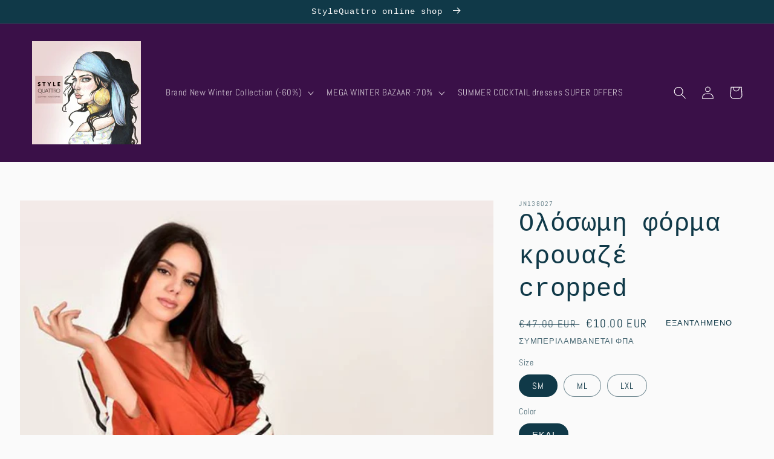

--- FILE ---
content_type: text/html; charset=utf-8
request_url: https://www.stylequattro.gr/products/cropped-ekai-overall-me-riga-krouaze-me-zwnaki
body_size: 22989
content:
<!doctype html>
<html class="no-js" lang="en">
  <head>
    <meta charset="utf-8">
    <meta http-equiv="X-UA-Compatible" content="IE=edge">
    <meta name="viewport" content="width=device-width,initial-scale=1">
    <meta name="theme-color" content="">
    <link rel="canonical" href="https://www.stylequattro.gr/products/cropped-ekai-overall-me-riga-krouaze-me-zwnaki">
    <link rel="preconnect" href="https://cdn.shopify.com" crossorigin><link rel="preconnect" href="https://fonts.shopifycdn.com" crossorigin><title>
      Ολόσωμη φόρμα κρουαζέ cropped
 &ndash; StyleQuattro</title>

    
      <meta name="description" content="Ολόσωμη φόρμα κρουαζέ cropped με λάστιχο στη μέση και υφασμάτινο ζωνάκι  με τσέπες  με ρίγες κατά μήκος και στα δύο πλάγια  άνετη γραμμή και στα τρία μεγέθη ">
    

    

<meta property="og:site_name" content="StyleQuattro">
<meta property="og:url" content="https://www.stylequattro.gr/products/cropped-ekai-overall-me-riga-krouaze-me-zwnaki">
<meta property="og:title" content="Ολόσωμη φόρμα κρουαζέ cropped">
<meta property="og:type" content="product">
<meta property="og:description" content="Ολόσωμη φόρμα κρουαζέ cropped με λάστιχο στη μέση και υφασμάτινο ζωνάκι  με τσέπες  με ρίγες κατά μήκος και στα δύο πλάγια  άνετη γραμμή και στα τρία μεγέθη "><meta property="og:image" content="http://www.stylequattro.gr/cdn/shop/products/52457287_2504241969604308_7225576473090850816_n.jpg?v=1559457796">
  <meta property="og:image:secure_url" content="https://www.stylequattro.gr/cdn/shop/products/52457287_2504241969604308_7225576473090850816_n.jpg?v=1559457796">
  <meta property="og:image:width" content="1000">
  <meta property="og:image:height" content="1499"><meta property="og:price:amount" content="10.00">
  <meta property="og:price:currency" content="EUR"><meta name="twitter:card" content="summary_large_image">
<meta name="twitter:title" content="Ολόσωμη φόρμα κρουαζέ cropped">
<meta name="twitter:description" content="Ολόσωμη φόρμα κρουαζέ cropped με λάστιχο στη μέση και υφασμάτινο ζωνάκι  με τσέπες  με ρίγες κατά μήκος και στα δύο πλάγια  άνετη γραμμή και στα τρία μεγέθη ">


    <script src="//www.stylequattro.gr/cdn/shop/t/21/assets/global.js?v=135116476141006970691650135607" defer="defer"></script>
    <script>window.performance && window.performance.mark && window.performance.mark('shopify.content_for_header.start');</script><meta name="google-site-verification" content="oORN3a2E2Sp0KQtP1ea6tw8ZZp2tzayIkK3CXw5rUSo">
<meta id="shopify-digital-wallet" name="shopify-digital-wallet" content="/15417191/digital_wallets/dialog">
<link rel="alternate" type="application/json+oembed" href="https://www.stylequattro.gr/products/cropped-ekai-overall-me-riga-krouaze-me-zwnaki.oembed">
<script async="async" src="/checkouts/internal/preloads.js?locale=en-GR"></script>
<script id="shopify-features" type="application/json">{"accessToken":"77223e15e2c268916a9156193e8dafd9","betas":["rich-media-storefront-analytics"],"domain":"www.stylequattro.gr","predictiveSearch":true,"shopId":15417191,"locale":"en"}</script>
<script>var Shopify = Shopify || {};
Shopify.shop = "stylequattro.myshopify.com";
Shopify.locale = "en";
Shopify.currency = {"active":"EUR","rate":"1.0"};
Shopify.country = "GR";
Shopify.theme = {"name":"Studio","id":122760003657,"schema_name":"Studio","schema_version":"1.0.0","theme_store_id":1431,"role":"main"};
Shopify.theme.handle = "null";
Shopify.theme.style = {"id":null,"handle":null};
Shopify.cdnHost = "www.stylequattro.gr/cdn";
Shopify.routes = Shopify.routes || {};
Shopify.routes.root = "/";</script>
<script type="module">!function(o){(o.Shopify=o.Shopify||{}).modules=!0}(window);</script>
<script>!function(o){function n(){var o=[];function n(){o.push(Array.prototype.slice.apply(arguments))}return n.q=o,n}var t=o.Shopify=o.Shopify||{};t.loadFeatures=n(),t.autoloadFeatures=n()}(window);</script>
<script id="shop-js-analytics" type="application/json">{"pageType":"product"}</script>
<script defer="defer" async type="module" src="//www.stylequattro.gr/cdn/shopifycloud/shop-js/modules/v2/client.init-shop-cart-sync_IZsNAliE.en.esm.js"></script>
<script defer="defer" async type="module" src="//www.stylequattro.gr/cdn/shopifycloud/shop-js/modules/v2/chunk.common_0OUaOowp.esm.js"></script>
<script type="module">
  await import("//www.stylequattro.gr/cdn/shopifycloud/shop-js/modules/v2/client.init-shop-cart-sync_IZsNAliE.en.esm.js");
await import("//www.stylequattro.gr/cdn/shopifycloud/shop-js/modules/v2/chunk.common_0OUaOowp.esm.js");

  window.Shopify.SignInWithShop?.initShopCartSync?.({"fedCMEnabled":true,"windoidEnabled":true});

</script>
<script>(function() {
  var isLoaded = false;
  function asyncLoad() {
    if (isLoaded) return;
    isLoaded = true;
    var urls = ["https:\/\/chimpstatic.com\/mcjs-connected\/js\/users\/9c26af1f2a443c2b2885c373c\/c99287d8d641e6439883691bd.js?shop=stylequattro.myshopify.com","https:\/\/services.nofraud.com\/js\/device.js?shop=stylequattro.myshopify.com","\/\/cdn.wishpond.net\/connect.js?merchantId=1538288\u0026writeKey=c8ec3179d59c\u0026shop=stylequattro.myshopify.com"];
    for (var i = 0; i < urls.length; i++) {
      var s = document.createElement('script');
      s.type = 'text/javascript';
      s.async = true;
      s.src = urls[i];
      var x = document.getElementsByTagName('script')[0];
      x.parentNode.insertBefore(s, x);
    }
  };
  if(window.attachEvent) {
    window.attachEvent('onload', asyncLoad);
  } else {
    window.addEventListener('load', asyncLoad, false);
  }
})();</script>
<script id="__st">var __st={"a":15417191,"offset":7200,"reqid":"f194a432-1b1b-4288-a3f6-2545db973497-1768519292","pageurl":"www.stylequattro.gr\/products\/cropped-ekai-overall-me-riga-krouaze-me-zwnaki","u":"cab747074f80","p":"product","rtyp":"product","rid":1716496007202};</script>
<script>window.ShopifyPaypalV4VisibilityTracking = true;</script>
<script id="captcha-bootstrap">!function(){'use strict';const t='contact',e='account',n='new_comment',o=[[t,t],['blogs',n],['comments',n],[t,'customer']],c=[[e,'customer_login'],[e,'guest_login'],[e,'recover_customer_password'],[e,'create_customer']],r=t=>t.map((([t,e])=>`form[action*='/${t}']:not([data-nocaptcha='true']) input[name='form_type'][value='${e}']`)).join(','),a=t=>()=>t?[...document.querySelectorAll(t)].map((t=>t.form)):[];function s(){const t=[...o],e=r(t);return a(e)}const i='password',u='form_key',d=['recaptcha-v3-token','g-recaptcha-response','h-captcha-response',i],f=()=>{try{return window.sessionStorage}catch{return}},m='__shopify_v',_=t=>t.elements[u];function p(t,e,n=!1){try{const o=window.sessionStorage,c=JSON.parse(o.getItem(e)),{data:r}=function(t){const{data:e,action:n}=t;return t[m]||n?{data:e,action:n}:{data:t,action:n}}(c);for(const[e,n]of Object.entries(r))t.elements[e]&&(t.elements[e].value=n);n&&o.removeItem(e)}catch(o){console.error('form repopulation failed',{error:o})}}const l='form_type',E='cptcha';function T(t){t.dataset[E]=!0}const w=window,h=w.document,L='Shopify',v='ce_forms',y='captcha';let A=!1;((t,e)=>{const n=(g='f06e6c50-85a8-45c8-87d0-21a2b65856fe',I='https://cdn.shopify.com/shopifycloud/storefront-forms-hcaptcha/ce_storefront_forms_captcha_hcaptcha.v1.5.2.iife.js',D={infoText:'Protected by hCaptcha',privacyText:'Privacy',termsText:'Terms'},(t,e,n)=>{const o=w[L][v],c=o.bindForm;if(c)return c(t,g,e,D).then(n);var r;o.q.push([[t,g,e,D],n]),r=I,A||(h.body.append(Object.assign(h.createElement('script'),{id:'captcha-provider',async:!0,src:r})),A=!0)});var g,I,D;w[L]=w[L]||{},w[L][v]=w[L][v]||{},w[L][v].q=[],w[L][y]=w[L][y]||{},w[L][y].protect=function(t,e){n(t,void 0,e),T(t)},Object.freeze(w[L][y]),function(t,e,n,w,h,L){const[v,y,A,g]=function(t,e,n){const i=e?o:[],u=t?c:[],d=[...i,...u],f=r(d),m=r(i),_=r(d.filter((([t,e])=>n.includes(e))));return[a(f),a(m),a(_),s()]}(w,h,L),I=t=>{const e=t.target;return e instanceof HTMLFormElement?e:e&&e.form},D=t=>v().includes(t);t.addEventListener('submit',(t=>{const e=I(t);if(!e)return;const n=D(e)&&!e.dataset.hcaptchaBound&&!e.dataset.recaptchaBound,o=_(e),c=g().includes(e)&&(!o||!o.value);(n||c)&&t.preventDefault(),c&&!n&&(function(t){try{if(!f())return;!function(t){const e=f();if(!e)return;const n=_(t);if(!n)return;const o=n.value;o&&e.removeItem(o)}(t);const e=Array.from(Array(32),(()=>Math.random().toString(36)[2])).join('');!function(t,e){_(t)||t.append(Object.assign(document.createElement('input'),{type:'hidden',name:u})),t.elements[u].value=e}(t,e),function(t,e){const n=f();if(!n)return;const o=[...t.querySelectorAll(`input[type='${i}']`)].map((({name:t})=>t)),c=[...d,...o],r={};for(const[a,s]of new FormData(t).entries())c.includes(a)||(r[a]=s);n.setItem(e,JSON.stringify({[m]:1,action:t.action,data:r}))}(t,e)}catch(e){console.error('failed to persist form',e)}}(e),e.submit())}));const S=(t,e)=>{t&&!t.dataset[E]&&(n(t,e.some((e=>e===t))),T(t))};for(const o of['focusin','change'])t.addEventListener(o,(t=>{const e=I(t);D(e)&&S(e,y())}));const B=e.get('form_key'),M=e.get(l),P=B&&M;t.addEventListener('DOMContentLoaded',(()=>{const t=y();if(P)for(const e of t)e.elements[l].value===M&&p(e,B);[...new Set([...A(),...v().filter((t=>'true'===t.dataset.shopifyCaptcha))])].forEach((e=>S(e,t)))}))}(h,new URLSearchParams(w.location.search),n,t,e,['guest_login'])})(!0,!0)}();</script>
<script integrity="sha256-4kQ18oKyAcykRKYeNunJcIwy7WH5gtpwJnB7kiuLZ1E=" data-source-attribution="shopify.loadfeatures" defer="defer" src="//www.stylequattro.gr/cdn/shopifycloud/storefront/assets/storefront/load_feature-a0a9edcb.js" crossorigin="anonymous"></script>
<script data-source-attribution="shopify.dynamic_checkout.dynamic.init">var Shopify=Shopify||{};Shopify.PaymentButton=Shopify.PaymentButton||{isStorefrontPortableWallets:!0,init:function(){window.Shopify.PaymentButton.init=function(){};var t=document.createElement("script");t.src="https://www.stylequattro.gr/cdn/shopifycloud/portable-wallets/latest/portable-wallets.en.js",t.type="module",document.head.appendChild(t)}};
</script>
<script data-source-attribution="shopify.dynamic_checkout.buyer_consent">
  function portableWalletsHideBuyerConsent(e){var t=document.getElementById("shopify-buyer-consent"),n=document.getElementById("shopify-subscription-policy-button");t&&n&&(t.classList.add("hidden"),t.setAttribute("aria-hidden","true"),n.removeEventListener("click",e))}function portableWalletsShowBuyerConsent(e){var t=document.getElementById("shopify-buyer-consent"),n=document.getElementById("shopify-subscription-policy-button");t&&n&&(t.classList.remove("hidden"),t.removeAttribute("aria-hidden"),n.addEventListener("click",e))}window.Shopify?.PaymentButton&&(window.Shopify.PaymentButton.hideBuyerConsent=portableWalletsHideBuyerConsent,window.Shopify.PaymentButton.showBuyerConsent=portableWalletsShowBuyerConsent);
</script>
<script data-source-attribution="shopify.dynamic_checkout.cart.bootstrap">document.addEventListener("DOMContentLoaded",(function(){function t(){return document.querySelector("shopify-accelerated-checkout-cart, shopify-accelerated-checkout")}if(t())Shopify.PaymentButton.init();else{new MutationObserver((function(e,n){t()&&(Shopify.PaymentButton.init(),n.disconnect())})).observe(document.body,{childList:!0,subtree:!0})}}));
</script>
<script id="sections-script" data-sections="main-product,header,footer" defer="defer" src="//www.stylequattro.gr/cdn/shop/t/21/compiled_assets/scripts.js?5589"></script>
<script>window.performance && window.performance.mark && window.performance.mark('shopify.content_for_header.end');</script>


    <style data-shopify>
      @font-face {
  font-family: Abel;
  font-weight: 400;
  font-style: normal;
  font-display: swap;
  src: url("//www.stylequattro.gr/cdn/fonts/abel/abel_n4.0254805ccf79872a96d53996a984f2b9039f9995.woff2") format("woff2"),
       url("//www.stylequattro.gr/cdn/fonts/abel/abel_n4.635ebaebd760542724b79271de73bae7c2091173.woff") format("woff");
}

      
      
      
      

      :root {
        --font-body-family: Abel, sans-serif;
        --font-body-style: normal;
        --font-body-weight: 400;

        --font-heading-family: "SF Mono", Menlo, Consolas, Monaco, Liberation Mono, Lucida Console, monospace, Apple Color Emoji, Segoe UI Emoji, Segoe UI Symbol;
        --font-heading-style: normal;
        --font-heading-weight: 400;

        --font-body-scale: 1.05;
        --font-heading-scale: 1.0;

        --color-base-text: 16, 57, 72;
        --color-shadow: 16, 57, 72;
        --color-base-background-1: 250, 250, 250;
        --color-base-background-2: 250, 250, 250;
        --color-base-solid-button-labels: 252, 250, 250;
        --color-base-outline-button-labels: 58, 16, 72;
        --color-base-accent-1: 58, 16, 72;
        --color-base-accent-2: 58, 16, 72;
        --payment-terms-background-color: #fafafa;

        --gradient-base-background-1: #fafafa;
        --gradient-base-background-2: #fafafa;
        --gradient-base-accent-1: #3a1048;
        --gradient-base-accent-2: #3a1048;

        --media-padding: px;
        --media-border-opacity: 0.05;
        --media-border-width: 0px;
        --media-radius: 0px;
        --media-shadow-opacity: 0.0;
        --media-shadow-horizontal-offset: 0px;
        --media-shadow-vertical-offset: 0px;
        --media-shadow-blur-radius: 0px;

        --page-width: 130rem;
        --page-width-margin: 0rem;

        --card-image-padding: 0.0rem;
        --card-corner-radius: 0.0rem;
        --card-text-alignment: center;
        --card-border-width: 0.0rem;
        --card-border-opacity: 0.0;
        --card-shadow-opacity: 0.1;
        --card-shadow-horizontal-offset: 0.0rem;
        --card-shadow-vertical-offset: 0.0rem;
        --card-shadow-blur-radius: 0.0rem;

        --badge-corner-radius: 4.0rem;

        --popup-border-width: 0px;
        --popup-border-opacity: 0.1;
        --popup-corner-radius: 0px;
        --popup-shadow-opacity: 0.1;
        --popup-shadow-horizontal-offset: 6px;
        --popup-shadow-vertical-offset: 6px;
        --popup-shadow-blur-radius: 25px;

        --drawer-border-width: 1px;
        --drawer-border-opacity: 0.1;
        --drawer-shadow-opacity: 0.0;
        --drawer-shadow-horizontal-offset: 0px;
        --drawer-shadow-vertical-offset: 0px;
        --drawer-shadow-blur-radius: 0px;

        --spacing-sections-desktop: 0px;
        --spacing-sections-mobile: 0px;

        --grid-desktop-vertical-spacing: 40px;
        --grid-desktop-horizontal-spacing: 40px;
        --grid-mobile-vertical-spacing: 20px;
        --grid-mobile-horizontal-spacing: 20px;

        --text-boxes-border-opacity: 0.0;
        --text-boxes-border-width: 0px;
        --text-boxes-radius: 0px;
        --text-boxes-shadow-opacity: 0.0;
        --text-boxes-shadow-horizontal-offset: 0px;
        --text-boxes-shadow-vertical-offset: 0px;
        --text-boxes-shadow-blur-radius: 0px;

        --buttons-radius: 40px;
        --buttons-radius-outset: 41px;
        --buttons-border-width: 1px;
        --buttons-border-opacity: 1.0;
        --buttons-shadow-opacity: 0.1;
        --buttons-shadow-horizontal-offset: 2px;
        --buttons-shadow-vertical-offset: 2px;
        --buttons-shadow-blur-radius: 5px;
        --buttons-border-offset: 0.3px;

        --inputs-radius: 2px;
        --inputs-border-width: 1px;
        --inputs-border-opacity: 0.15;
        --inputs-shadow-opacity: 0.05;
        --inputs-shadow-horizontal-offset: 2px;
        --inputs-margin-offset: 2px;
        --inputs-shadow-vertical-offset: 2px;
        --inputs-shadow-blur-radius: 5px;
        --inputs-radius-outset: 3px;

        --variant-pills-radius: 40px;
        --variant-pills-border-width: 1px;
        --variant-pills-border-opacity: 0.55;
        --variant-pills-shadow-opacity: 0.0;
        --variant-pills-shadow-horizontal-offset: 0px;
        --variant-pills-shadow-vertical-offset: 0px;
        --variant-pills-shadow-blur-radius: 0px;
      }

      *,
      *::before,
      *::after {
        box-sizing: inherit;
      }

      html {
        box-sizing: border-box;
        font-size: calc(var(--font-body-scale) * 62.5%);
        height: 100%;
      }

      body {
        display: grid;
        grid-template-rows: auto auto 1fr auto;
        grid-template-columns: 100%;
        min-height: 100%;
        margin: 0;
        font-size: 1.5rem;
        letter-spacing: 0.06rem;
        line-height: calc(1 + 0.8 / var(--font-body-scale));
        font-family: var(--font-body-family);
        font-style: var(--font-body-style);
        font-weight: var(--font-body-weight);
      }

      @media screen and (min-width: 750px) {
        body {
          font-size: 1.6rem;
        }
      }
    </style>

    <link href="//www.stylequattro.gr/cdn/shop/t/21/assets/base.css?v=144997082486365258741650135624" rel="stylesheet" type="text/css" media="all" />
<link rel="preload" as="font" href="//www.stylequattro.gr/cdn/fonts/abel/abel_n4.0254805ccf79872a96d53996a984f2b9039f9995.woff2" type="font/woff2" crossorigin><script>document.documentElement.className = document.documentElement.className.replace('no-js', 'js');
    if (Shopify.designMode) {
      document.documentElement.classList.add('shopify-design-mode');
    }
    </script>
  <link href="https://monorail-edge.shopifysvc.com" rel="dns-prefetch">
<script>(function(){if ("sendBeacon" in navigator && "performance" in window) {try {var session_token_from_headers = performance.getEntriesByType('navigation')[0].serverTiming.find(x => x.name == '_s').description;} catch {var session_token_from_headers = undefined;}var session_cookie_matches = document.cookie.match(/_shopify_s=([^;]*)/);var session_token_from_cookie = session_cookie_matches && session_cookie_matches.length === 2 ? session_cookie_matches[1] : "";var session_token = session_token_from_headers || session_token_from_cookie || "";function handle_abandonment_event(e) {var entries = performance.getEntries().filter(function(entry) {return /monorail-edge.shopifysvc.com/.test(entry.name);});if (!window.abandonment_tracked && entries.length === 0) {window.abandonment_tracked = true;var currentMs = Date.now();var navigation_start = performance.timing.navigationStart;var payload = {shop_id: 15417191,url: window.location.href,navigation_start,duration: currentMs - navigation_start,session_token,page_type: "product"};window.navigator.sendBeacon("https://monorail-edge.shopifysvc.com/v1/produce", JSON.stringify({schema_id: "online_store_buyer_site_abandonment/1.1",payload: payload,metadata: {event_created_at_ms: currentMs,event_sent_at_ms: currentMs}}));}}window.addEventListener('pagehide', handle_abandonment_event);}}());</script>
<script id="web-pixels-manager-setup">(function e(e,d,r,n,o){if(void 0===o&&(o={}),!Boolean(null===(a=null===(i=window.Shopify)||void 0===i?void 0:i.analytics)||void 0===a?void 0:a.replayQueue)){var i,a;window.Shopify=window.Shopify||{};var t=window.Shopify;t.analytics=t.analytics||{};var s=t.analytics;s.replayQueue=[],s.publish=function(e,d,r){return s.replayQueue.push([e,d,r]),!0};try{self.performance.mark("wpm:start")}catch(e){}var l=function(){var e={modern:/Edge?\/(1{2}[4-9]|1[2-9]\d|[2-9]\d{2}|\d{4,})\.\d+(\.\d+|)|Firefox\/(1{2}[4-9]|1[2-9]\d|[2-9]\d{2}|\d{4,})\.\d+(\.\d+|)|Chrom(ium|e)\/(9{2}|\d{3,})\.\d+(\.\d+|)|(Maci|X1{2}).+ Version\/(15\.\d+|(1[6-9]|[2-9]\d|\d{3,})\.\d+)([,.]\d+|)( \(\w+\)|)( Mobile\/\w+|) Safari\/|Chrome.+OPR\/(9{2}|\d{3,})\.\d+\.\d+|(CPU[ +]OS|iPhone[ +]OS|CPU[ +]iPhone|CPU IPhone OS|CPU iPad OS)[ +]+(15[._]\d+|(1[6-9]|[2-9]\d|\d{3,})[._]\d+)([._]\d+|)|Android:?[ /-](13[3-9]|1[4-9]\d|[2-9]\d{2}|\d{4,})(\.\d+|)(\.\d+|)|Android.+Firefox\/(13[5-9]|1[4-9]\d|[2-9]\d{2}|\d{4,})\.\d+(\.\d+|)|Android.+Chrom(ium|e)\/(13[3-9]|1[4-9]\d|[2-9]\d{2}|\d{4,})\.\d+(\.\d+|)|SamsungBrowser\/([2-9]\d|\d{3,})\.\d+/,legacy:/Edge?\/(1[6-9]|[2-9]\d|\d{3,})\.\d+(\.\d+|)|Firefox\/(5[4-9]|[6-9]\d|\d{3,})\.\d+(\.\d+|)|Chrom(ium|e)\/(5[1-9]|[6-9]\d|\d{3,})\.\d+(\.\d+|)([\d.]+$|.*Safari\/(?![\d.]+ Edge\/[\d.]+$))|(Maci|X1{2}).+ Version\/(10\.\d+|(1[1-9]|[2-9]\d|\d{3,})\.\d+)([,.]\d+|)( \(\w+\)|)( Mobile\/\w+|) Safari\/|Chrome.+OPR\/(3[89]|[4-9]\d|\d{3,})\.\d+\.\d+|(CPU[ +]OS|iPhone[ +]OS|CPU[ +]iPhone|CPU IPhone OS|CPU iPad OS)[ +]+(10[._]\d+|(1[1-9]|[2-9]\d|\d{3,})[._]\d+)([._]\d+|)|Android:?[ /-](13[3-9]|1[4-9]\d|[2-9]\d{2}|\d{4,})(\.\d+|)(\.\d+|)|Mobile Safari.+OPR\/([89]\d|\d{3,})\.\d+\.\d+|Android.+Firefox\/(13[5-9]|1[4-9]\d|[2-9]\d{2}|\d{4,})\.\d+(\.\d+|)|Android.+Chrom(ium|e)\/(13[3-9]|1[4-9]\d|[2-9]\d{2}|\d{4,})\.\d+(\.\d+|)|Android.+(UC? ?Browser|UCWEB|U3)[ /]?(15\.([5-9]|\d{2,})|(1[6-9]|[2-9]\d|\d{3,})\.\d+)\.\d+|SamsungBrowser\/(5\.\d+|([6-9]|\d{2,})\.\d+)|Android.+MQ{2}Browser\/(14(\.(9|\d{2,})|)|(1[5-9]|[2-9]\d|\d{3,})(\.\d+|))(\.\d+|)|K[Aa][Ii]OS\/(3\.\d+|([4-9]|\d{2,})\.\d+)(\.\d+|)/},d=e.modern,r=e.legacy,n=navigator.userAgent;return n.match(d)?"modern":n.match(r)?"legacy":"unknown"}(),u="modern"===l?"modern":"legacy",c=(null!=n?n:{modern:"",legacy:""})[u],f=function(e){return[e.baseUrl,"/wpm","/b",e.hashVersion,"modern"===e.buildTarget?"m":"l",".js"].join("")}({baseUrl:d,hashVersion:r,buildTarget:u}),m=function(e){var d=e.version,r=e.bundleTarget,n=e.surface,o=e.pageUrl,i=e.monorailEndpoint;return{emit:function(e){var a=e.status,t=e.errorMsg,s=(new Date).getTime(),l=JSON.stringify({metadata:{event_sent_at_ms:s},events:[{schema_id:"web_pixels_manager_load/3.1",payload:{version:d,bundle_target:r,page_url:o,status:a,surface:n,error_msg:t},metadata:{event_created_at_ms:s}}]});if(!i)return console&&console.warn&&console.warn("[Web Pixels Manager] No Monorail endpoint provided, skipping logging."),!1;try{return self.navigator.sendBeacon.bind(self.navigator)(i,l)}catch(e){}var u=new XMLHttpRequest;try{return u.open("POST",i,!0),u.setRequestHeader("Content-Type","text/plain"),u.send(l),!0}catch(e){return console&&console.warn&&console.warn("[Web Pixels Manager] Got an unhandled error while logging to Monorail."),!1}}}}({version:r,bundleTarget:l,surface:e.surface,pageUrl:self.location.href,monorailEndpoint:e.monorailEndpoint});try{o.browserTarget=l,function(e){var d=e.src,r=e.async,n=void 0===r||r,o=e.onload,i=e.onerror,a=e.sri,t=e.scriptDataAttributes,s=void 0===t?{}:t,l=document.createElement("script"),u=document.querySelector("head"),c=document.querySelector("body");if(l.async=n,l.src=d,a&&(l.integrity=a,l.crossOrigin="anonymous"),s)for(var f in s)if(Object.prototype.hasOwnProperty.call(s,f))try{l.dataset[f]=s[f]}catch(e){}if(o&&l.addEventListener("load",o),i&&l.addEventListener("error",i),u)u.appendChild(l);else{if(!c)throw new Error("Did not find a head or body element to append the script");c.appendChild(l)}}({src:f,async:!0,onload:function(){if(!function(){var e,d;return Boolean(null===(d=null===(e=window.Shopify)||void 0===e?void 0:e.analytics)||void 0===d?void 0:d.initialized)}()){var d=window.webPixelsManager.init(e)||void 0;if(d){var r=window.Shopify.analytics;r.replayQueue.forEach((function(e){var r=e[0],n=e[1],o=e[2];d.publishCustomEvent(r,n,o)})),r.replayQueue=[],r.publish=d.publishCustomEvent,r.visitor=d.visitor,r.initialized=!0}}},onerror:function(){return m.emit({status:"failed",errorMsg:"".concat(f," has failed to load")})},sri:function(e){var d=/^sha384-[A-Za-z0-9+/=]+$/;return"string"==typeof e&&d.test(e)}(c)?c:"",scriptDataAttributes:o}),m.emit({status:"loading"})}catch(e){m.emit({status:"failed",errorMsg:(null==e?void 0:e.message)||"Unknown error"})}}})({shopId: 15417191,storefrontBaseUrl: "https://www.stylequattro.gr",extensionsBaseUrl: "https://extensions.shopifycdn.com/cdn/shopifycloud/web-pixels-manager",monorailEndpoint: "https://monorail-edge.shopifysvc.com/unstable/produce_batch",surface: "storefront-renderer",enabledBetaFlags: ["2dca8a86"],webPixelsConfigList: [{"id":"1102283098","configuration":"{\"config\":\"{\\\"pixel_id\\\":\\\"AW-583483826\\\",\\\"target_country\\\":\\\"GR\\\",\\\"gtag_events\\\":[{\\\"type\\\":\\\"search\\\",\\\"action_label\\\":\\\"AW-583483826\\\/y62eCJj8s98BELKDnZYC\\\"},{\\\"type\\\":\\\"begin_checkout\\\",\\\"action_label\\\":\\\"AW-583483826\\\/t-i4CJX8s98BELKDnZYC\\\"},{\\\"type\\\":\\\"view_item\\\",\\\"action_label\\\":[\\\"AW-583483826\\\/x2efCI_8s98BELKDnZYC\\\",\\\"MC-CW33Z1WWH6\\\"]},{\\\"type\\\":\\\"purchase\\\",\\\"action_label\\\":[\\\"AW-583483826\\\/muAXCIz8s98BELKDnZYC\\\",\\\"MC-CW33Z1WWH6\\\"]},{\\\"type\\\":\\\"page_view\\\",\\\"action_label\\\":[\\\"AW-583483826\\\/Mg5DCIn8s98BELKDnZYC\\\",\\\"MC-CW33Z1WWH6\\\"]},{\\\"type\\\":\\\"add_payment_info\\\",\\\"action_label\\\":\\\"AW-583483826\\\/KS7iCJv8s98BELKDnZYC\\\"},{\\\"type\\\":\\\"add_to_cart\\\",\\\"action_label\\\":\\\"AW-583483826\\\/WwqYCJL8s98BELKDnZYC\\\"}],\\\"enable_monitoring_mode\\\":false}\"}","eventPayloadVersion":"v1","runtimeContext":"OPEN","scriptVersion":"b2a88bafab3e21179ed38636efcd8a93","type":"APP","apiClientId":1780363,"privacyPurposes":[],"dataSharingAdjustments":{"protectedCustomerApprovalScopes":["read_customer_address","read_customer_email","read_customer_name","read_customer_personal_data","read_customer_phone"]}},{"id":"167084378","eventPayloadVersion":"v1","runtimeContext":"LAX","scriptVersion":"1","type":"CUSTOM","privacyPurposes":["MARKETING"],"name":"Meta pixel (migrated)"},{"id":"195395930","eventPayloadVersion":"v1","runtimeContext":"LAX","scriptVersion":"1","type":"CUSTOM","privacyPurposes":["ANALYTICS"],"name":"Google Analytics tag (migrated)"},{"id":"shopify-app-pixel","configuration":"{}","eventPayloadVersion":"v1","runtimeContext":"STRICT","scriptVersion":"0450","apiClientId":"shopify-pixel","type":"APP","privacyPurposes":["ANALYTICS","MARKETING"]},{"id":"shopify-custom-pixel","eventPayloadVersion":"v1","runtimeContext":"LAX","scriptVersion":"0450","apiClientId":"shopify-pixel","type":"CUSTOM","privacyPurposes":["ANALYTICS","MARKETING"]}],isMerchantRequest: false,initData: {"shop":{"name":"StyleQuattro","paymentSettings":{"currencyCode":"EUR"},"myshopifyDomain":"stylequattro.myshopify.com","countryCode":"GR","storefrontUrl":"https:\/\/www.stylequattro.gr"},"customer":null,"cart":null,"checkout":null,"productVariants":[{"price":{"amount":10.0,"currencyCode":"EUR"},"product":{"title":"Ολόσωμη φόρμα κρουαζέ cropped","vendor":"JN138027","id":"1716496007202","untranslatedTitle":"Ολόσωμη φόρμα κρουαζέ cropped","url":"\/products\/cropped-ekai-overall-me-riga-krouaze-me-zwnaki","type":"overall"},"id":"16051758104610","image":{"src":"\/\/www.stylequattro.gr\/cdn\/shop\/products\/52457287_2504241969604308_7225576473090850816_n.jpg?v=1559457796"},"sku":"","title":"SM \/ ΕΚΑΙ","untranslatedTitle":"SM \/ ΕΚΑΙ"},{"price":{"amount":10.0,"currencyCode":"EUR"},"product":{"title":"Ολόσωμη φόρμα κρουαζέ cropped","vendor":"JN138027","id":"1716496007202","untranslatedTitle":"Ολόσωμη φόρμα κρουαζέ cropped","url":"\/products\/cropped-ekai-overall-me-riga-krouaze-me-zwnaki","type":"overall"},"id":"16051782615074","image":{"src":"\/\/www.stylequattro.gr\/cdn\/shop\/products\/52457287_2504241969604308_7225576473090850816_n.jpg?v=1559457796"},"sku":"","title":"ML \/ ΕΚΑΙ","untranslatedTitle":"ML \/ ΕΚΑΙ"},{"price":{"amount":10.0,"currencyCode":"EUR"},"product":{"title":"Ολόσωμη φόρμα κρουαζέ cropped","vendor":"JN138027","id":"1716496007202","untranslatedTitle":"Ολόσωμη φόρμα κρουαζέ cropped","url":"\/products\/cropped-ekai-overall-me-riga-krouaze-me-zwnaki","type":"overall"},"id":"16051782647842","image":{"src":"\/\/www.stylequattro.gr\/cdn\/shop\/products\/52457287_2504241969604308_7225576473090850816_n.jpg?v=1559457796"},"sku":"","title":"LXL \/ ΕΚΑΙ","untranslatedTitle":"LXL \/ ΕΚΑΙ"}],"purchasingCompany":null},},"https://www.stylequattro.gr/cdn","fcfee988w5aeb613cpc8e4bc33m6693e112",{"modern":"","legacy":""},{"shopId":"15417191","storefrontBaseUrl":"https:\/\/www.stylequattro.gr","extensionBaseUrl":"https:\/\/extensions.shopifycdn.com\/cdn\/shopifycloud\/web-pixels-manager","surface":"storefront-renderer","enabledBetaFlags":"[\"2dca8a86\"]","isMerchantRequest":"false","hashVersion":"fcfee988w5aeb613cpc8e4bc33m6693e112","publish":"custom","events":"[[\"page_viewed\",{}],[\"product_viewed\",{\"productVariant\":{\"price\":{\"amount\":10.0,\"currencyCode\":\"EUR\"},\"product\":{\"title\":\"Ολόσωμη φόρμα κρουαζέ cropped\",\"vendor\":\"JN138027\",\"id\":\"1716496007202\",\"untranslatedTitle\":\"Ολόσωμη φόρμα κρουαζέ cropped\",\"url\":\"\/products\/cropped-ekai-overall-me-riga-krouaze-me-zwnaki\",\"type\":\"overall\"},\"id\":\"16051758104610\",\"image\":{\"src\":\"\/\/www.stylequattro.gr\/cdn\/shop\/products\/52457287_2504241969604308_7225576473090850816_n.jpg?v=1559457796\"},\"sku\":\"\",\"title\":\"SM \/ ΕΚΑΙ\",\"untranslatedTitle\":\"SM \/ ΕΚΑΙ\"}}]]"});</script><script>
  window.ShopifyAnalytics = window.ShopifyAnalytics || {};
  window.ShopifyAnalytics.meta = window.ShopifyAnalytics.meta || {};
  window.ShopifyAnalytics.meta.currency = 'EUR';
  var meta = {"product":{"id":1716496007202,"gid":"gid:\/\/shopify\/Product\/1716496007202","vendor":"JN138027","type":"overall","handle":"cropped-ekai-overall-me-riga-krouaze-me-zwnaki","variants":[{"id":16051758104610,"price":1000,"name":"Ολόσωμη φόρμα κρουαζέ cropped - SM \/ ΕΚΑΙ","public_title":"SM \/ ΕΚΑΙ","sku":""},{"id":16051782615074,"price":1000,"name":"Ολόσωμη φόρμα κρουαζέ cropped - ML \/ ΕΚΑΙ","public_title":"ML \/ ΕΚΑΙ","sku":""},{"id":16051782647842,"price":1000,"name":"Ολόσωμη φόρμα κρουαζέ cropped - LXL \/ ΕΚΑΙ","public_title":"LXL \/ ΕΚΑΙ","sku":""}],"remote":false},"page":{"pageType":"product","resourceType":"product","resourceId":1716496007202,"requestId":"f194a432-1b1b-4288-a3f6-2545db973497-1768519292"}};
  for (var attr in meta) {
    window.ShopifyAnalytics.meta[attr] = meta[attr];
  }
</script>
<script class="analytics">
  (function () {
    var customDocumentWrite = function(content) {
      var jquery = null;

      if (window.jQuery) {
        jquery = window.jQuery;
      } else if (window.Checkout && window.Checkout.$) {
        jquery = window.Checkout.$;
      }

      if (jquery) {
        jquery('body').append(content);
      }
    };

    var hasLoggedConversion = function(token) {
      if (token) {
        return document.cookie.indexOf('loggedConversion=' + token) !== -1;
      }
      return false;
    }

    var setCookieIfConversion = function(token) {
      if (token) {
        var twoMonthsFromNow = new Date(Date.now());
        twoMonthsFromNow.setMonth(twoMonthsFromNow.getMonth() + 2);

        document.cookie = 'loggedConversion=' + token + '; expires=' + twoMonthsFromNow;
      }
    }

    var trekkie = window.ShopifyAnalytics.lib = window.trekkie = window.trekkie || [];
    if (trekkie.integrations) {
      return;
    }
    trekkie.methods = [
      'identify',
      'page',
      'ready',
      'track',
      'trackForm',
      'trackLink'
    ];
    trekkie.factory = function(method) {
      return function() {
        var args = Array.prototype.slice.call(arguments);
        args.unshift(method);
        trekkie.push(args);
        return trekkie;
      };
    };
    for (var i = 0; i < trekkie.methods.length; i++) {
      var key = trekkie.methods[i];
      trekkie[key] = trekkie.factory(key);
    }
    trekkie.load = function(config) {
      trekkie.config = config || {};
      trekkie.config.initialDocumentCookie = document.cookie;
      var first = document.getElementsByTagName('script')[0];
      var script = document.createElement('script');
      script.type = 'text/javascript';
      script.onerror = function(e) {
        var scriptFallback = document.createElement('script');
        scriptFallback.type = 'text/javascript';
        scriptFallback.onerror = function(error) {
                var Monorail = {
      produce: function produce(monorailDomain, schemaId, payload) {
        var currentMs = new Date().getTime();
        var event = {
          schema_id: schemaId,
          payload: payload,
          metadata: {
            event_created_at_ms: currentMs,
            event_sent_at_ms: currentMs
          }
        };
        return Monorail.sendRequest("https://" + monorailDomain + "/v1/produce", JSON.stringify(event));
      },
      sendRequest: function sendRequest(endpointUrl, payload) {
        // Try the sendBeacon API
        if (window && window.navigator && typeof window.navigator.sendBeacon === 'function' && typeof window.Blob === 'function' && !Monorail.isIos12()) {
          var blobData = new window.Blob([payload], {
            type: 'text/plain'
          });

          if (window.navigator.sendBeacon(endpointUrl, blobData)) {
            return true;
          } // sendBeacon was not successful

        } // XHR beacon

        var xhr = new XMLHttpRequest();

        try {
          xhr.open('POST', endpointUrl);
          xhr.setRequestHeader('Content-Type', 'text/plain');
          xhr.send(payload);
        } catch (e) {
          console.log(e);
        }

        return false;
      },
      isIos12: function isIos12() {
        return window.navigator.userAgent.lastIndexOf('iPhone; CPU iPhone OS 12_') !== -1 || window.navigator.userAgent.lastIndexOf('iPad; CPU OS 12_') !== -1;
      }
    };
    Monorail.produce('monorail-edge.shopifysvc.com',
      'trekkie_storefront_load_errors/1.1',
      {shop_id: 15417191,
      theme_id: 122760003657,
      app_name: "storefront",
      context_url: window.location.href,
      source_url: "//www.stylequattro.gr/cdn/s/trekkie.storefront.cd680fe47e6c39ca5d5df5f0a32d569bc48c0f27.min.js"});

        };
        scriptFallback.async = true;
        scriptFallback.src = '//www.stylequattro.gr/cdn/s/trekkie.storefront.cd680fe47e6c39ca5d5df5f0a32d569bc48c0f27.min.js';
        first.parentNode.insertBefore(scriptFallback, first);
      };
      script.async = true;
      script.src = '//www.stylequattro.gr/cdn/s/trekkie.storefront.cd680fe47e6c39ca5d5df5f0a32d569bc48c0f27.min.js';
      first.parentNode.insertBefore(script, first);
    };
    trekkie.load(
      {"Trekkie":{"appName":"storefront","development":false,"defaultAttributes":{"shopId":15417191,"isMerchantRequest":null,"themeId":122760003657,"themeCityHash":"4134528074447985807","contentLanguage":"en","currency":"EUR","eventMetadataId":"c7ade68a-2646-4e55-a194-0c2d19e4f772"},"isServerSideCookieWritingEnabled":true,"monorailRegion":"shop_domain","enabledBetaFlags":["65f19447"]},"Session Attribution":{},"S2S":{"facebookCapiEnabled":false,"source":"trekkie-storefront-renderer","apiClientId":580111}}
    );

    var loaded = false;
    trekkie.ready(function() {
      if (loaded) return;
      loaded = true;

      window.ShopifyAnalytics.lib = window.trekkie;

      var originalDocumentWrite = document.write;
      document.write = customDocumentWrite;
      try { window.ShopifyAnalytics.merchantGoogleAnalytics.call(this); } catch(error) {};
      document.write = originalDocumentWrite;

      window.ShopifyAnalytics.lib.page(null,{"pageType":"product","resourceType":"product","resourceId":1716496007202,"requestId":"f194a432-1b1b-4288-a3f6-2545db973497-1768519292","shopifyEmitted":true});

      var match = window.location.pathname.match(/checkouts\/(.+)\/(thank_you|post_purchase)/)
      var token = match? match[1]: undefined;
      if (!hasLoggedConversion(token)) {
        setCookieIfConversion(token);
        window.ShopifyAnalytics.lib.track("Viewed Product",{"currency":"EUR","variantId":16051758104610,"productId":1716496007202,"productGid":"gid:\/\/shopify\/Product\/1716496007202","name":"Ολόσωμη φόρμα κρουαζέ cropped - SM \/ ΕΚΑΙ","price":"10.00","sku":"","brand":"JN138027","variant":"SM \/ ΕΚΑΙ","category":"overall","nonInteraction":true,"remote":false},undefined,undefined,{"shopifyEmitted":true});
      window.ShopifyAnalytics.lib.track("monorail:\/\/trekkie_storefront_viewed_product\/1.1",{"currency":"EUR","variantId":16051758104610,"productId":1716496007202,"productGid":"gid:\/\/shopify\/Product\/1716496007202","name":"Ολόσωμη φόρμα κρουαζέ cropped - SM \/ ΕΚΑΙ","price":"10.00","sku":"","brand":"JN138027","variant":"SM \/ ΕΚΑΙ","category":"overall","nonInteraction":true,"remote":false,"referer":"https:\/\/www.stylequattro.gr\/products\/cropped-ekai-overall-me-riga-krouaze-me-zwnaki"});
      }
    });


        var eventsListenerScript = document.createElement('script');
        eventsListenerScript.async = true;
        eventsListenerScript.src = "//www.stylequattro.gr/cdn/shopifycloud/storefront/assets/shop_events_listener-3da45d37.js";
        document.getElementsByTagName('head')[0].appendChild(eventsListenerScript);

})();</script>
  <script>
  if (!window.ga || (window.ga && typeof window.ga !== 'function')) {
    window.ga = function ga() {
      (window.ga.q = window.ga.q || []).push(arguments);
      if (window.Shopify && window.Shopify.analytics && typeof window.Shopify.analytics.publish === 'function') {
        window.Shopify.analytics.publish("ga_stub_called", {}, {sendTo: "google_osp_migration"});
      }
      console.error("Shopify's Google Analytics stub called with:", Array.from(arguments), "\nSee https://help.shopify.com/manual/promoting-marketing/pixels/pixel-migration#google for more information.");
    };
    if (window.Shopify && window.Shopify.analytics && typeof window.Shopify.analytics.publish === 'function') {
      window.Shopify.analytics.publish("ga_stub_initialized", {}, {sendTo: "google_osp_migration"});
    }
  }
</script>
<script
  defer
  src="https://www.stylequattro.gr/cdn/shopifycloud/perf-kit/shopify-perf-kit-3.0.3.min.js"
  data-application="storefront-renderer"
  data-shop-id="15417191"
  data-render-region="gcp-us-east1"
  data-page-type="product"
  data-theme-instance-id="122760003657"
  data-theme-name="Studio"
  data-theme-version="1.0.0"
  data-monorail-region="shop_domain"
  data-resource-timing-sampling-rate="10"
  data-shs="true"
  data-shs-beacon="true"
  data-shs-export-with-fetch="true"
  data-shs-logs-sample-rate="1"
  data-shs-beacon-endpoint="https://www.stylequattro.gr/api/collect"
></script>
</head>

  <body class="gradient">
    <a class="skip-to-content-link button visually-hidden" href="#MainContent">
      Skip to content
    </a>

    <div id="shopify-section-announcement-bar" class="shopify-section"><div class="announcement-bar color-inverse gradient" role="region" aria-label="Announcement" ><a href="/collections/2024" class="announcement-bar__link link link--text focus-inset animate-arrow"><p class="announcement-bar__message h5">
                StyleQuattro online shop
<svg viewBox="0 0 14 10" fill="none" aria-hidden="true" focusable="false" role="presentation" class="icon icon-arrow" xmlns="http://www.w3.org/2000/svg">
  <path fill-rule="evenodd" clip-rule="evenodd" d="M8.537.808a.5.5 0 01.817-.162l4 4a.5.5 0 010 .708l-4 4a.5.5 0 11-.708-.708L11.793 5.5H1a.5.5 0 010-1h10.793L8.646 1.354a.5.5 0 01-.109-.546z" fill="currentColor">
</svg>

</p></a></div>
</div>
    <div id="shopify-section-header" class="shopify-section section-header"><link rel="stylesheet" href="//www.stylequattro.gr/cdn/shop/t/21/assets/component-list-menu.css?v=129267058877082496571650135611" media="print" onload="this.media='all'">
<link rel="stylesheet" href="//www.stylequattro.gr/cdn/shop/t/21/assets/component-search.css?v=96455689198851321781650135597" media="print" onload="this.media='all'">
<link rel="stylesheet" href="//www.stylequattro.gr/cdn/shop/t/21/assets/component-menu-drawer.css?v=126731818748055994231650135601" media="print" onload="this.media='all'">
<link rel="stylesheet" href="//www.stylequattro.gr/cdn/shop/t/21/assets/component-cart-notification.css?v=107019900565326663291650135595" media="print" onload="this.media='all'">
<link rel="stylesheet" href="//www.stylequattro.gr/cdn/shop/t/21/assets/component-cart-items.css?v=35224266443739369591650135624" media="print" onload="this.media='all'"><noscript><link href="//www.stylequattro.gr/cdn/shop/t/21/assets/component-list-menu.css?v=129267058877082496571650135611" rel="stylesheet" type="text/css" media="all" /></noscript>
<noscript><link href="//www.stylequattro.gr/cdn/shop/t/21/assets/component-search.css?v=96455689198851321781650135597" rel="stylesheet" type="text/css" media="all" /></noscript>
<noscript><link href="//www.stylequattro.gr/cdn/shop/t/21/assets/component-menu-drawer.css?v=126731818748055994231650135601" rel="stylesheet" type="text/css" media="all" /></noscript>
<noscript><link href="//www.stylequattro.gr/cdn/shop/t/21/assets/component-cart-notification.css?v=107019900565326663291650135595" rel="stylesheet" type="text/css" media="all" /></noscript>
<noscript><link href="//www.stylequattro.gr/cdn/shop/t/21/assets/component-cart-items.css?v=35224266443739369591650135624" rel="stylesheet" type="text/css" media="all" /></noscript>

<style>
  header-drawer {
    justify-self: start;
    margin-left: -1.2rem;
  }

  @media screen and (min-width: 990px) {
    header-drawer {
      display: none;
    }
  }

  .menu-drawer-container {
    display: flex;
  }

  .list-menu {
    list-style: none;
    padding: 0;
    margin: 0;
  }

  .list-menu--inline {
    display: inline-flex;
    flex-wrap: wrap;
  }

  summary.list-menu__item {
    padding-right: 2.7rem;
  }

  .list-menu__item {
    display: flex;
    align-items: center;
    line-height: calc(1 + 0.3 / var(--font-body-scale));
  }

  .list-menu__item--link {
    text-decoration: none;
    padding-bottom: 1rem;
    padding-top: 1rem;
    line-height: calc(1 + 0.8 / var(--font-body-scale));
  }

  @media screen and (min-width: 750px) {
    .list-menu__item--link {
      padding-bottom: 0.5rem;
      padding-top: 0.5rem;
    }
  }
</style><style data-shopify>.section-header {
    margin-bottom: 18px;
  }

  @media screen and (min-width: 750px) {
    .section-header {
      margin-bottom: 24px;
    }
  }</style><script src="//www.stylequattro.gr/cdn/shop/t/21/assets/details-disclosure.js?v=93827620636443844781650135620" defer="defer"></script>
<script src="//www.stylequattro.gr/cdn/shop/t/21/assets/details-modal.js?v=4511761896672669691650135619" defer="defer"></script>
<script src="//www.stylequattro.gr/cdn/shop/t/21/assets/cart-notification.js?v=110464945634282900951650135599" defer="defer"></script>

<svg xmlns="http://www.w3.org/2000/svg" class="hidden">
  <symbol id="icon-search" viewbox="0 0 18 19" fill="none">
    <path fill-rule="evenodd" clip-rule="evenodd" d="M11.03 11.68A5.784 5.784 0 112.85 3.5a5.784 5.784 0 018.18 8.18zm.26 1.12a6.78 6.78 0 11.72-.7l5.4 5.4a.5.5 0 11-.71.7l-5.41-5.4z" fill="currentColor"/>
  </symbol>

  <symbol id="icon-close" class="icon icon-close" fill="none" viewBox="0 0 18 17">
    <path d="M.865 15.978a.5.5 0 00.707.707l7.433-7.431 7.579 7.282a.501.501 0 00.846-.37.5.5 0 00-.153-.351L9.712 8.546l7.417-7.416a.5.5 0 10-.707-.708L8.991 7.853 1.413.573a.5.5 0 10-.693.72l7.563 7.268-7.418 7.417z" fill="currentColor">
  </symbol>
</svg>
<div class="header-wrapper color-accent-1 gradient">
  <header class="header header--middle-left page-width header--has-menu"><header-drawer data-breakpoint="tablet">
        <details id="Details-menu-drawer-container" class="menu-drawer-container">
          <summary class="header__icon header__icon--menu header__icon--summary link focus-inset" aria-label="Menu">
            <span>
              <svg xmlns="http://www.w3.org/2000/svg" aria-hidden="true" focusable="false" role="presentation" class="icon icon-hamburger" fill="none" viewBox="0 0 18 16">
  <path d="M1 .5a.5.5 0 100 1h15.71a.5.5 0 000-1H1zM.5 8a.5.5 0 01.5-.5h15.71a.5.5 0 010 1H1A.5.5 0 01.5 8zm0 7a.5.5 0 01.5-.5h15.71a.5.5 0 010 1H1a.5.5 0 01-.5-.5z" fill="currentColor">
</svg>

              <svg xmlns="http://www.w3.org/2000/svg" aria-hidden="true" focusable="false" role="presentation" class="icon icon-close" fill="none" viewBox="0 0 18 17">
  <path d="M.865 15.978a.5.5 0 00.707.707l7.433-7.431 7.579 7.282a.501.501 0 00.846-.37.5.5 0 00-.153-.351L9.712 8.546l7.417-7.416a.5.5 0 10-.707-.708L8.991 7.853 1.413.573a.5.5 0 10-.693.72l7.563 7.268-7.418 7.417z" fill="currentColor">
</svg>

            </span>
          </summary>
          <div id="menu-drawer" class="menu-drawer motion-reduce" tabindex="-1">
            <div class="menu-drawer__inner-container">
              <div class="menu-drawer__navigation-container">
                <nav class="menu-drawer__navigation">
                  <ul class="menu-drawer__menu list-menu" role="list"><li><details id="Details-menu-drawer-menu-item-1">
                            <summary class="menu-drawer__menu-item list-menu__item link link--text focus-inset">
                              Brand New Winter Collection (-60%)
                              <svg viewBox="0 0 14 10" fill="none" aria-hidden="true" focusable="false" role="presentation" class="icon icon-arrow" xmlns="http://www.w3.org/2000/svg">
  <path fill-rule="evenodd" clip-rule="evenodd" d="M8.537.808a.5.5 0 01.817-.162l4 4a.5.5 0 010 .708l-4 4a.5.5 0 11-.708-.708L11.793 5.5H1a.5.5 0 010-1h10.793L8.646 1.354a.5.5 0 01-.109-.546z" fill="currentColor">
</svg>

                              <svg aria-hidden="true" focusable="false" role="presentation" class="icon icon-caret" viewBox="0 0 10 6">
  <path fill-rule="evenodd" clip-rule="evenodd" d="M9.354.646a.5.5 0 00-.708 0L5 4.293 1.354.646a.5.5 0 00-.708.708l4 4a.5.5 0 00.708 0l4-4a.5.5 0 000-.708z" fill="currentColor">
</svg>

                            </summary>
                            <div id="link-Brand New Winter Collection (-60%)" class="menu-drawer__submenu motion-reduce" tabindex="-1">
                              <div class="menu-drawer__inner-submenu">
                                <button class="menu-drawer__close-button link link--text focus-inset" aria-expanded="true">
                                  <svg viewBox="0 0 14 10" fill="none" aria-hidden="true" focusable="false" role="presentation" class="icon icon-arrow" xmlns="http://www.w3.org/2000/svg">
  <path fill-rule="evenodd" clip-rule="evenodd" d="M8.537.808a.5.5 0 01.817-.162l4 4a.5.5 0 010 .708l-4 4a.5.5 0 11-.708-.708L11.793 5.5H1a.5.5 0 010-1h10.793L8.646 1.354a.5.5 0 01-.109-.546z" fill="currentColor">
</svg>

                                  Brand New Winter Collection (-60%)
                                </button>
                                <ul class="menu-drawer__menu list-menu" role="list" tabindex="-1"><li><a href="/collections/new-festive-collection-2026" class="menu-drawer__menu-item link link--text list-menu__item focus-inset">
                                          BRAND NEW WINTER COLLECTION 2026 (-60%)
                                        </a></li><li><a href="/collections/brand-new-sorena-winter-2026" class="menu-drawer__menu-item link link--text list-menu__item focus-inset">
                                          BRAND NEW COLLECTION SORENA WINTER 2026 (-60%)
                                        </a></li><li><a href="/collections/brand-new-collection-shoes-winter-2026" class="menu-drawer__menu-item link link--text list-menu__item focus-inset">
                                          BRAND NEW COLLECTION SHOES WINTER 2026 (-60%)
                                        </a></li></ul>
                              </div>
                            </div>
                          </details></li><li><details id="Details-menu-drawer-menu-item-2">
                            <summary class="menu-drawer__menu-item list-menu__item link link--text focus-inset">
                              MEGA WINTER BAZAAR -70%
                              <svg viewBox="0 0 14 10" fill="none" aria-hidden="true" focusable="false" role="presentation" class="icon icon-arrow" xmlns="http://www.w3.org/2000/svg">
  <path fill-rule="evenodd" clip-rule="evenodd" d="M8.537.808a.5.5 0 01.817-.162l4 4a.5.5 0 010 .708l-4 4a.5.5 0 11-.708-.708L11.793 5.5H1a.5.5 0 010-1h10.793L8.646 1.354a.5.5 0 01-.109-.546z" fill="currentColor">
</svg>

                              <svg aria-hidden="true" focusable="false" role="presentation" class="icon icon-caret" viewBox="0 0 10 6">
  <path fill-rule="evenodd" clip-rule="evenodd" d="M9.354.646a.5.5 0 00-.708 0L5 4.293 1.354.646a.5.5 0 00-.708.708l4 4a.5.5 0 00.708 0l4-4a.5.5 0 000-.708z" fill="currentColor">
</svg>

                            </summary>
                            <div id="link-MEGA WINTER BAZAAR -70%" class="menu-drawer__submenu motion-reduce" tabindex="-1">
                              <div class="menu-drawer__inner-submenu">
                                <button class="menu-drawer__close-button link link--text focus-inset" aria-expanded="true">
                                  <svg viewBox="0 0 14 10" fill="none" aria-hidden="true" focusable="false" role="presentation" class="icon icon-arrow" xmlns="http://www.w3.org/2000/svg">
  <path fill-rule="evenodd" clip-rule="evenodd" d="M8.537.808a.5.5 0 01.817-.162l4 4a.5.5 0 010 .708l-4 4a.5.5 0 11-.708-.708L11.793 5.5H1a.5.5 0 010-1h10.793L8.646 1.354a.5.5 0 01-.109-.546z" fill="currentColor">
</svg>

                                  MEGA WINTER BAZAAR -70%
                                </button>
                                <ul class="menu-drawer__menu list-menu" role="list" tabindex="-1"><li><a href="/collections/fw-2024-25" class="menu-drawer__menu-item link link--text list-menu__item focus-inset">
                                          ΦΟΡΕΜΑΤΑ FW 25-2026
                                        </a></li><li><a href="/collections/cocktail-fw-2024-25" class="menu-drawer__menu-item link link--text list-menu__item focus-inset">
                                          COCKTAIL ΦΟΡΕΜΑΤΑ FW 25-2026
                                        </a></li><li><a href="/collections/fw-2024-26" class="menu-drawer__menu-item link link--text list-menu__item focus-inset">
                                          ΜΠΛΟΥΖΕΣ/PULLOVERS/ΠΛΕΚΤΑ FW 25-2026
                                        </a></li><li><a href="/collections/fw-2024-28" class="menu-drawer__menu-item link link--text list-menu__item focus-inset">
                                          ΠΟΥΚΑΜΙΣΑ FW 25-2026
                                        </a></li><li><a href="/collections/fw-2024-29" class="menu-drawer__menu-item link link--text list-menu__item focus-inset">
                                          ΠΑΝΤΕΛΟΝΙΑ/JEANS/ΖΙΠ/ΚΟΛΑΝ/ΒΕΡΜΟΥΔΕΣ/SHORTS FW 25-2026
                                        </a></li><li><a href="/collections/fw-2024-30" class="menu-drawer__menu-item link link--text list-menu__item focus-inset">
                                          ΦΟΥΣΤΕΣ FW 25-2026
                                        </a></li><li><a href="/collections/fw-2024-27" class="menu-drawer__menu-item link link--text list-menu__item focus-inset">
                                          ΠΑΝΩΦΟΡΙΑ FW 25-2026
                                        </a></li><li><a href="/collections/fw-2024-32" class="menu-drawer__menu-item link link--text list-menu__item focus-inset">
                                          ΟΛΟΣΩΜΑ FW 25-2026
                                        </a></li><li><a href="/collections/fw-2024-31" class="menu-drawer__menu-item link link--text list-menu__item focus-inset">
                                          ΣΕΤ FW 25-2026
                                        </a></li><li><a href="/collections/fw-2024-34" class="menu-drawer__menu-item link link--text list-menu__item focus-inset">
                                          ΤΣΑΝΤΕΣ FW 25-2026
                                        </a></li><li><a href="/collections/fw-2024-35" class="menu-drawer__menu-item link link--text list-menu__item focus-inset">
                                          ΠΑΠΟΥΤΣΙΑ FW 25-2026
                                        </a></li><li><a href="/collections/fw-2024-36" class="menu-drawer__menu-item link link--text list-menu__item focus-inset">
                                          ΑΞΕΣΟΥΑΡ FW 25-2026
                                        </a></li></ul>
                              </div>
                            </div>
                          </details></li><li><a href="/collections/coctail-dresses" class="menu-drawer__menu-item list-menu__item link link--text focus-inset">
                            SUMMER COCKTAIL dresses SUPER OFFERS
                          </a></li></ul>
                </nav>
                <div class="menu-drawer__utility-links"><a href="/account/login" class="menu-drawer__account link focus-inset h5">
                      <svg xmlns="http://www.w3.org/2000/svg" aria-hidden="true" focusable="false" role="presentation" class="icon icon-account" fill="none" viewBox="0 0 18 19">
  <path fill-rule="evenodd" clip-rule="evenodd" d="M6 4.5a3 3 0 116 0 3 3 0 01-6 0zm3-4a4 4 0 100 8 4 4 0 000-8zm5.58 12.15c1.12.82 1.83 2.24 1.91 4.85H1.51c.08-2.6.79-4.03 1.9-4.85C4.66 11.75 6.5 11.5 9 11.5s4.35.26 5.58 1.15zM9 10.5c-2.5 0-4.65.24-6.17 1.35C1.27 12.98.5 14.93.5 18v.5h17V18c0-3.07-.77-5.02-2.33-6.15-1.52-1.1-3.67-1.35-6.17-1.35z" fill="currentColor">
</svg>

ΕΙΣΑΓΩΓΗ ΣΤΟ ΛΟΓΑΡΙΑΣΜΟ ΣΟΥ</a><ul class="list list-social list-unstyled" role="list"><li class="list-social__item">
                        <a href="https://www.facebook.com/StyleQuattro" class="list-social__link link"><svg aria-hidden="true" focusable="false" role="presentation" class="icon icon-facebook" viewBox="0 0 18 18">
  <path fill="currentColor" d="M16.42.61c.27 0 .5.1.69.28.19.2.28.42.28.7v15.44c0 .27-.1.5-.28.69a.94.94 0 01-.7.28h-4.39v-6.7h2.25l.31-2.65h-2.56v-1.7c0-.4.1-.72.28-.93.18-.2.5-.32 1-.32h1.37V3.35c-.6-.06-1.27-.1-2.01-.1-1.01 0-1.83.3-2.45.9-.62.6-.93 1.44-.93 2.53v1.97H7.04v2.65h2.24V18H.98c-.28 0-.5-.1-.7-.28a.94.94 0 01-.28-.7V1.59c0-.27.1-.5.28-.69a.94.94 0 01.7-.28h15.44z">
</svg>
<span class="visually-hidden">Facebook</span>
                        </a>
                      </li><li class="list-social__item">
                        <a href="https://www.instagram.com/stylequattro_boutique/" class="list-social__link link"><svg aria-hidden="true" focusable="false" role="presentation" class="icon icon-instagram" viewBox="0 0 18 18">
  <path fill="currentColor" d="M8.77 1.58c2.34 0 2.62.01 3.54.05.86.04 1.32.18 1.63.3.41.17.7.35 1.01.66.3.3.5.6.65 1 .12.32.27.78.3 1.64.05.92.06 1.2.06 3.54s-.01 2.62-.05 3.54a4.79 4.79 0 01-.3 1.63c-.17.41-.35.7-.66 1.01-.3.3-.6.5-1.01.66-.31.12-.77.26-1.63.3-.92.04-1.2.05-3.54.05s-2.62 0-3.55-.05a4.79 4.79 0 01-1.62-.3c-.42-.16-.7-.35-1.01-.66-.31-.3-.5-.6-.66-1a4.87 4.87 0 01-.3-1.64c-.04-.92-.05-1.2-.05-3.54s0-2.62.05-3.54c.04-.86.18-1.32.3-1.63.16-.41.35-.7.66-1.01.3-.3.6-.5 1-.65.32-.12.78-.27 1.63-.3.93-.05 1.2-.06 3.55-.06zm0-1.58C6.39 0 6.09.01 5.15.05c-.93.04-1.57.2-2.13.4-.57.23-1.06.54-1.55 1.02C1 1.96.7 2.45.46 3.02c-.22.56-.37 1.2-.4 2.13C0 6.1 0 6.4 0 8.77s.01 2.68.05 3.61c.04.94.2 1.57.4 2.13.23.58.54 1.07 1.02 1.56.49.48.98.78 1.55 1.01.56.22 1.2.37 2.13.4.94.05 1.24.06 3.62.06 2.39 0 2.68-.01 3.62-.05.93-.04 1.57-.2 2.13-.41a4.27 4.27 0 001.55-1.01c.49-.49.79-.98 1.01-1.56.22-.55.37-1.19.41-2.13.04-.93.05-1.23.05-3.61 0-2.39 0-2.68-.05-3.62a6.47 6.47 0 00-.4-2.13 4.27 4.27 0 00-1.02-1.55A4.35 4.35 0 0014.52.46a6.43 6.43 0 00-2.13-.41A69 69 0 008.77 0z"/>
  <path fill="currentColor" d="M8.8 4a4.5 4.5 0 100 9 4.5 4.5 0 000-9zm0 7.43a2.92 2.92 0 110-5.85 2.92 2.92 0 010 5.85zM13.43 5a1.05 1.05 0 100-2.1 1.05 1.05 0 000 2.1z">
</svg>
<span class="visually-hidden">Instagram</span>
                        </a>
                      </li></ul>
                </div>
              </div>
            </div>
          </div>
        </details>
      </header-drawer><a href="/" class="header__heading-link link link--text focus-inset"><img srcset="//www.stylequattro.gr/cdn/shop/files/333627467_998254137820038_7579585052892121512_n_180x.jpg?v=1693252107 1x, //www.stylequattro.gr/cdn/shop/files/333627467_998254137820038_7579585052892121512_n_180x@2x.jpg?v=1693252107 2x"
              src="//www.stylequattro.gr/cdn/shop/files/333627467_998254137820038_7579585052892121512_n_180x.jpg?v=1693252107"
              loading="lazy"
              class="header__heading-logo"
              width="1000"
              height="950"
              alt="StyleQuattro"
            ></a><nav class="header__inline-menu">
        <ul class="list-menu list-menu--inline" role="list"><li><details-disclosure>
                  <details id="Details-HeaderMenu-1">
                    <summary class="header__menu-item list-menu__item link focus-inset">
                      <span>Brand New Winter Collection (-60%)</span>
                      <svg aria-hidden="true" focusable="false" role="presentation" class="icon icon-caret" viewBox="0 0 10 6">
  <path fill-rule="evenodd" clip-rule="evenodd" d="M9.354.646a.5.5 0 00-.708 0L5 4.293 1.354.646a.5.5 0 00-.708.708l4 4a.5.5 0 00.708 0l4-4a.5.5 0 000-.708z" fill="currentColor">
</svg>

                    </summary>
                    <ul id="HeaderMenu-MenuList-1" class="header__submenu list-menu list-menu--disclosure caption-large motion-reduce" role="list" tabindex="-1"><li><a href="/collections/new-festive-collection-2026" class="header__menu-item list-menu__item link link--text focus-inset caption-large">
                              BRAND NEW WINTER COLLECTION 2026 (-60%)
                            </a></li><li><a href="/collections/brand-new-sorena-winter-2026" class="header__menu-item list-menu__item link link--text focus-inset caption-large">
                              BRAND NEW COLLECTION SORENA WINTER 2026 (-60%)
                            </a></li><li><a href="/collections/brand-new-collection-shoes-winter-2026" class="header__menu-item list-menu__item link link--text focus-inset caption-large">
                              BRAND NEW COLLECTION SHOES WINTER 2026 (-60%)
                            </a></li></ul>
                  </details>
                </details-disclosure></li><li><details-disclosure>
                  <details id="Details-HeaderMenu-2">
                    <summary class="header__menu-item list-menu__item link focus-inset">
                      <span>MEGA WINTER BAZAAR -70%</span>
                      <svg aria-hidden="true" focusable="false" role="presentation" class="icon icon-caret" viewBox="0 0 10 6">
  <path fill-rule="evenodd" clip-rule="evenodd" d="M9.354.646a.5.5 0 00-.708 0L5 4.293 1.354.646a.5.5 0 00-.708.708l4 4a.5.5 0 00.708 0l4-4a.5.5 0 000-.708z" fill="currentColor">
</svg>

                    </summary>
                    <ul id="HeaderMenu-MenuList-2" class="header__submenu list-menu list-menu--disclosure caption-large motion-reduce" role="list" tabindex="-1"><li><a href="/collections/fw-2024-25" class="header__menu-item list-menu__item link link--text focus-inset caption-large">
                              ΦΟΡΕΜΑΤΑ FW 25-2026
                            </a></li><li><a href="/collections/cocktail-fw-2024-25" class="header__menu-item list-menu__item link link--text focus-inset caption-large">
                              COCKTAIL ΦΟΡΕΜΑΤΑ FW 25-2026
                            </a></li><li><a href="/collections/fw-2024-26" class="header__menu-item list-menu__item link link--text focus-inset caption-large">
                              ΜΠΛΟΥΖΕΣ/PULLOVERS/ΠΛΕΚΤΑ FW 25-2026
                            </a></li><li><a href="/collections/fw-2024-28" class="header__menu-item list-menu__item link link--text focus-inset caption-large">
                              ΠΟΥΚΑΜΙΣΑ FW 25-2026
                            </a></li><li><a href="/collections/fw-2024-29" class="header__menu-item list-menu__item link link--text focus-inset caption-large">
                              ΠΑΝΤΕΛΟΝΙΑ/JEANS/ΖΙΠ/ΚΟΛΑΝ/ΒΕΡΜΟΥΔΕΣ/SHORTS FW 25-2026
                            </a></li><li><a href="/collections/fw-2024-30" class="header__menu-item list-menu__item link link--text focus-inset caption-large">
                              ΦΟΥΣΤΕΣ FW 25-2026
                            </a></li><li><a href="/collections/fw-2024-27" class="header__menu-item list-menu__item link link--text focus-inset caption-large">
                              ΠΑΝΩΦΟΡΙΑ FW 25-2026
                            </a></li><li><a href="/collections/fw-2024-32" class="header__menu-item list-menu__item link link--text focus-inset caption-large">
                              ΟΛΟΣΩΜΑ FW 25-2026
                            </a></li><li><a href="/collections/fw-2024-31" class="header__menu-item list-menu__item link link--text focus-inset caption-large">
                              ΣΕΤ FW 25-2026
                            </a></li><li><a href="/collections/fw-2024-34" class="header__menu-item list-menu__item link link--text focus-inset caption-large">
                              ΤΣΑΝΤΕΣ FW 25-2026
                            </a></li><li><a href="/collections/fw-2024-35" class="header__menu-item list-menu__item link link--text focus-inset caption-large">
                              ΠΑΠΟΥΤΣΙΑ FW 25-2026
                            </a></li><li><a href="/collections/fw-2024-36" class="header__menu-item list-menu__item link link--text focus-inset caption-large">
                              ΑΞΕΣΟΥΑΡ FW 25-2026
                            </a></li></ul>
                  </details>
                </details-disclosure></li><li><a href="/collections/coctail-dresses" class="header__menu-item header__menu-item list-menu__item link link--text focus-inset">
                  <span>SUMMER COCKTAIL dresses SUPER OFFERS</span>
                </a></li></ul>
      </nav><div class="header__icons">
      <details-modal class="header__search">
        <details>
          <summary class="header__icon header__icon--search header__icon--summary link focus-inset modal__toggle" aria-haspopup="dialog" aria-label="Search">
            <span>
              <svg class="modal__toggle-open icon icon-search" aria-hidden="true" focusable="false" role="presentation">
                <use href="#icon-search">
              </svg>
              <svg class="modal__toggle-close icon icon-close" aria-hidden="true" focusable="false" role="presentation">
                <use href="#icon-close">
              </svg>
            </span>
          </summary>
          <div class="search-modal modal__content" role="dialog" aria-modal="true" aria-label="Search">
            <div class="modal-overlay"></div>
            <div class="search-modal__content search-modal__content-bottom" tabindex="-1"><form action="/search" method="get" role="search" class="search search-modal__form">
                  <div class="field">
                    <input class="search__input field__input"
                      id="Search-In-Modal"
                      type="search"
                      name="q"
                      value=""
                      placeholder="Search">
                    <label class="field__label" for="Search-In-Modal">Search</label>
                    <input type="hidden" name="options[prefix]" value="last">
                    <button class="search__button field__button" aria-label="Search">
                      <svg class="icon icon-search" aria-hidden="true" focusable="false" role="presentation">
                        <use href="#icon-search">
                      </svg>
                    </button>
                  </div></form><button type="button" class="search-modal__close-button modal__close-button link link--text focus-inset" aria-label="Close">
                <svg class="icon icon-close" aria-hidden="true" focusable="false" role="presentation">
                  <use href="#icon-close">
                </svg>
              </button>
            </div>
          </div>
        </details>
      </details-modal><a href="/account/login" class="header__icon header__icon--account link focus-inset small-hide">
          <svg xmlns="http://www.w3.org/2000/svg" aria-hidden="true" focusable="false" role="presentation" class="icon icon-account" fill="none" viewBox="0 0 18 19">
  <path fill-rule="evenodd" clip-rule="evenodd" d="M6 4.5a3 3 0 116 0 3 3 0 01-6 0zm3-4a4 4 0 100 8 4 4 0 000-8zm5.58 12.15c1.12.82 1.83 2.24 1.91 4.85H1.51c.08-2.6.79-4.03 1.9-4.85C4.66 11.75 6.5 11.5 9 11.5s4.35.26 5.58 1.15zM9 10.5c-2.5 0-4.65.24-6.17 1.35C1.27 12.98.5 14.93.5 18v.5h17V18c0-3.07-.77-5.02-2.33-6.15-1.52-1.1-3.67-1.35-6.17-1.35z" fill="currentColor">
</svg>

          <span class="visually-hidden">ΕΙΣΑΓΩΓΗ ΣΤΟ ΛΟΓΑΡΙΑΣΜΟ ΣΟΥ</span>
        </a><a href="/cart" class="header__icon header__icon--cart link focus-inset" id="cart-icon-bubble"><svg class="icon icon-cart-empty" aria-hidden="true" focusable="false" role="presentation" xmlns="http://www.w3.org/2000/svg" viewBox="0 0 40 40" fill="none">
  <path d="m15.75 11.8h-3.16l-.77 11.6a5 5 0 0 0 4.99 5.34h7.38a5 5 0 0 0 4.99-5.33l-.78-11.61zm0 1h-2.22l-.71 10.67a4 4 0 0 0 3.99 4.27h7.38a4 4 0 0 0 4-4.27l-.72-10.67h-2.22v.63a4.75 4.75 0 1 1 -9.5 0zm8.5 0h-7.5v.63a3.75 3.75 0 1 0 7.5 0z" fill="currentColor" fill-rule="evenodd"/>
</svg>
<span class="visually-hidden">ΚΑΛΑΘΙ</span></a>
    </div>
  </header>
</div>

<cart-notification>
  <div class="cart-notification-wrapper page-width color-accent-1">
    <div id="cart-notification" class="cart-notification focus-inset" aria-modal="true" aria-label="ΤΟ ΠΡΟΪΟΝ ΠΡΟΣΤΕΘΗΚΕ" role="dialog" tabindex="-1">
      <div class="cart-notification__header">
        <h2 class="cart-notification__heading caption-large text-body"><svg class="icon icon-checkmark color-foreground-text" aria-hidden="true" focusable="false" xmlns="http://www.w3.org/2000/svg" viewBox="0 0 12 9" fill="none">
  <path fill-rule="evenodd" clip-rule="evenodd" d="M11.35.643a.5.5 0 01.006.707l-6.77 6.886a.5.5 0 01-.719-.006L.638 4.845a.5.5 0 11.724-.69l2.872 3.011 6.41-6.517a.5.5 0 01.707-.006h-.001z" fill="currentColor"/>
</svg>
ΤΟ ΠΡΟΪΟΝ ΠΡΟΣΤΕΘΗΚΕ</h2>
        <button type="button" class="cart-notification__close modal__close-button link link--text focus-inset" aria-label="Close">
          <svg class="icon icon-close" aria-hidden="true" focusable="false"><use href="#icon-close"></svg>
        </button>
      </div>
      <div id="cart-notification-product" class="cart-notification-product"></div>
      <div class="cart-notification__links">
        <a href="/cart" id="cart-notification-button" class="button button--secondary button--full-width"></a>
        <form action="/cart" method="post" id="cart-notification-form">
          <button class="button button--primary button--full-width" name="checkout">ΠΡΟΧΩΡΗΣΕ ΣΤΗ ΔΙΑΔΙΚΑΣΙΑ ΑΠΟΣΤΟΛΗΣ ΤΗΣ ΠΑΡΑΓΓΕΛΙΑΣ</button>
        </form>
        <button type="button" class="link button-label">ΣΥΝΕΧΙΣΕ ΤΙΣ ΑΓΟΡΕΣ ΣΟΥ </button>
      </div>
    </div>
  </div>
</cart-notification>
<style data-shopify>
  .cart-notification {
     display: none;
  }
</style>


<script type="application/ld+json">
  {
    "@context": "http://schema.org",
    "@type": "Organization",
    "name": "StyleQuattro",
    
      
      "logo": "https:\/\/www.stylequattro.gr\/cdn\/shop\/files\/333627467_998254137820038_7579585052892121512_n_1000x.jpg?v=1693252107",
    
    "sameAs": [
      "",
      "https:\/\/www.facebook.com\/StyleQuattro",
      "",
      "https:\/\/www.instagram.com\/stylequattro_boutique\/",
      "",
      "",
      "",
      "",
      ""
    ],
    "url": "https:\/\/www.stylequattro.gr"
  }
</script>
</div>
    <main id="MainContent" class="content-for-layout focus-none" role="main" tabindex="-1">
      <section id="shopify-section-template--14544424534089__main" class="shopify-section section">
<link href="//www.stylequattro.gr/cdn/shop/t/21/assets/section-main-product.css?v=48026038905981941561650135593" rel="stylesheet" type="text/css" media="all" />
<link href="//www.stylequattro.gr/cdn/shop/t/21/assets/component-accordion.css?v=180964204318874863811650135594" rel="stylesheet" type="text/css" media="all" />
<link href="//www.stylequattro.gr/cdn/shop/t/21/assets/component-price.css?v=112673864592427438181650135600" rel="stylesheet" type="text/css" media="all" />
<link href="//www.stylequattro.gr/cdn/shop/t/21/assets/component-rte.css?v=69919436638515329781650135622" rel="stylesheet" type="text/css" media="all" />
<link href="//www.stylequattro.gr/cdn/shop/t/21/assets/component-slider.css?v=149129116954312731941650135602" rel="stylesheet" type="text/css" media="all" />
<link href="//www.stylequattro.gr/cdn/shop/t/21/assets/component-rating.css?v=24573085263941240431650135617" rel="stylesheet" type="text/css" media="all" />
<link href="//www.stylequattro.gr/cdn/shop/t/21/assets/component-loading-overlay.css?v=167310470843593579841650135627" rel="stylesheet" type="text/css" media="all" />
<link href="//www.stylequattro.gr/cdn/shop/t/21/assets/component-deferred-media.css?v=105211437941697141201650135616" rel="stylesheet" type="text/css" media="all" />
<style data-shopify>.section-template--14544424534089__main-padding {
    padding-top: 30px;
    padding-bottom: 0px;
  }

  @media screen and (min-width: 750px) {
    .section-template--14544424534089__main-padding {
      padding-top: 40px;
      padding-bottom: 0px;
    }
  }</style><script src="//www.stylequattro.gr/cdn/shop/t/21/assets/product-form.js?v=1429052116008230011650135596" defer="defer"></script><section class="page-width section-template--14544424534089__main-padding">
  <div class="product product--large product--stacked grid grid--1-col grid--2-col-tablet">
    <div class="grid__item product__media-wrapper">
      <media-gallery id="MediaGallery-template--14544424534089__main" role="region" class="product__media-gallery" aria-label="Gallery Viewer" data-desktop-layout="stacked">
        <div id="GalleryStatus-template--14544424534089__main" class="visually-hidden" role="status"></div>
        <slider-component id="GalleryViewer-template--14544424534089__main" class="slider-mobile-gutter">
          <a class="skip-to-content-link button visually-hidden" href="#ProductInfo-template--14544424534089__main">
            Skip to product information
          </a>
          <ul id="Slider-Gallery-template--14544424534089__main" class="product__media-list grid grid--peek list-unstyled slider slider--mobile" role="list"><li id="Slide-template--14544424534089__main-1439941132322" class="product__media-item grid__item slider__slide is-active" data-media-id="template--14544424534089__main-1439941132322">

<noscript><div class="product__media media gradient global-media-settings" style="padding-top: 149.9%;">
      <img
        srcset="//www.stylequattro.gr/cdn/shop/products/52457287_2504241969604308_7225576473090850816_n.jpg?v=1559457796&width=493 493w,
          //www.stylequattro.gr/cdn/shop/products/52457287_2504241969604308_7225576473090850816_n.jpg?v=1559457796&width=600 600w,
          //www.stylequattro.gr/cdn/shop/products/52457287_2504241969604308_7225576473090850816_n.jpg?v=1559457796&width=713 713w,
          //www.stylequattro.gr/cdn/shop/products/52457287_2504241969604308_7225576473090850816_n.jpg?v=1559457796&width=823 823w,
          //www.stylequattro.gr/cdn/shop/products/52457287_2504241969604308_7225576473090850816_n.jpg?v=1559457796&width=990 990w,
          
          
          
          
          
          
          //www.stylequattro.gr/cdn/shop/products/52457287_2504241969604308_7225576473090850816_n.jpg?v=1559457796 1000w"
        src="//www.stylequattro.gr/cdn/shop/products/52457287_2504241969604308_7225576473090850816_n.jpg?v=1559457796&width=1946"
        sizes="(min-width: 1300px) 780px, (min-width: 990px) calc(65.0vw - 10rem), (min-width: 750px) calc((100vw - 11.5rem) / 2), calc(100vw - 4rem)"
        loading="lazy"
        width="973"
        height="1459"
        alt=""
      >
    </div></noscript>

<modal-opener class="product__modal-opener product__modal-opener--image no-js-hidden" data-modal="#ProductModal-template--14544424534089__main">
  <span class="product__media-icon motion-reduce" aria-hidden="true"><svg aria-hidden="true" focusable="false" role="presentation" class="icon icon-plus" width="19" height="19" viewBox="0 0 19 19" fill="none" xmlns="http://www.w3.org/2000/svg">
  <path fill-rule="evenodd" clip-rule="evenodd" d="M4.66724 7.93978C4.66655 7.66364 4.88984 7.43922 5.16598 7.43853L10.6996 7.42464C10.9758 7.42395 11.2002 7.64724 11.2009 7.92339C11.2016 8.19953 10.9783 8.42395 10.7021 8.42464L5.16849 8.43852C4.89235 8.43922 4.66793 8.21592 4.66724 7.93978Z" fill="currentColor"/>
  <path fill-rule="evenodd" clip-rule="evenodd" d="M7.92576 4.66463C8.2019 4.66394 8.42632 4.88723 8.42702 5.16337L8.4409 10.697C8.44159 10.9732 8.2183 11.1976 7.94215 11.1983C7.66601 11.199 7.44159 10.9757 7.4409 10.6995L7.42702 5.16588C7.42633 4.88974 7.64962 4.66532 7.92576 4.66463Z" fill="currentColor"/>
  <path fill-rule="evenodd" clip-rule="evenodd" d="M12.8324 3.03011C10.1255 0.323296 5.73693 0.323296 3.03011 3.03011C0.323296 5.73693 0.323296 10.1256 3.03011 12.8324C5.73693 15.5392 10.1255 15.5392 12.8324 12.8324C15.5392 10.1256 15.5392 5.73693 12.8324 3.03011ZM2.32301 2.32301C5.42035 -0.774336 10.4421 -0.774336 13.5395 2.32301C16.6101 5.39361 16.6366 10.3556 13.619 13.4588L18.2473 18.0871C18.4426 18.2824 18.4426 18.599 18.2473 18.7943C18.0521 18.9895 17.7355 18.9895 17.5402 18.7943L12.8778 14.1318C9.76383 16.6223 5.20839 16.4249 2.32301 13.5395C-0.774335 10.4421 -0.774335 5.42035 2.32301 2.32301Z" fill="currentColor"/>
</svg>
</span>

  <div class="product__media media media--transparent gradient global-media-settings" style="padding-top: 149.9%;">
    <img
      srcset="//www.stylequattro.gr/cdn/shop/products/52457287_2504241969604308_7225576473090850816_n.jpg?v=1559457796&width=493 493w,
        //www.stylequattro.gr/cdn/shop/products/52457287_2504241969604308_7225576473090850816_n.jpg?v=1559457796&width=600 600w,
        //www.stylequattro.gr/cdn/shop/products/52457287_2504241969604308_7225576473090850816_n.jpg?v=1559457796&width=713 713w,
        //www.stylequattro.gr/cdn/shop/products/52457287_2504241969604308_7225576473090850816_n.jpg?v=1559457796&width=823 823w,
        //www.stylequattro.gr/cdn/shop/products/52457287_2504241969604308_7225576473090850816_n.jpg?v=1559457796&width=990 990w,
        
        
        
        
        
        
        //www.stylequattro.gr/cdn/shop/products/52457287_2504241969604308_7225576473090850816_n.jpg?v=1559457796 1000w"
      src="//www.stylequattro.gr/cdn/shop/products/52457287_2504241969604308_7225576473090850816_n.jpg?v=1559457796&width=1946"
      sizes="(min-width: 1300px) 780px, (min-width: 990px) calc(65.0vw - 10rem), (min-width: 750px) calc((100vw - 11.5rem) / 2), calc(100vw - 4rem)"
      loading="lazy"
      width="973"
      height="1459"
      alt=""
    >
  </div>
  <button class="product__media-toggle" type="button" aria-haspopup="dialog" data-media-id="1439941132322">
    <span class="visually-hidden">
      Open media 1 in modal
    </span>
  </button>
</modal-opener>
                </li><li id="Slide-template--14544424534089__main-1452172705826" class="product__media-item grid__item slider__slide" data-media-id="template--14544424534089__main-1452172705826">

<noscript><div class="product__media media gradient global-media-settings" style="padding-top: 150.00000000000003%;">
      <img
        srcset="//www.stylequattro.gr/cdn/shop/products/52911324_519913258537083_6298340957129539584_n.jpg?v=1559457796&width=493 493w,
          
          
          
          
          
          
          
          
          
          
          //www.stylequattro.gr/cdn/shop/products/52911324_519913258537083_6298340957129539584_n.jpg?v=1559457796 494w"
        src="//www.stylequattro.gr/cdn/shop/products/52911324_519913258537083_6298340957129539584_n.jpg?v=1559457796&width=1946"
        sizes="(min-width: 1300px) 780px, (min-width: 990px) calc(65.0vw - 10rem), (min-width: 750px) calc((100vw - 11.5rem) / 2), calc(100vw - 4rem)"
        loading="lazy"
        width="973"
        height="1460"
        alt=""
      >
    </div></noscript>

<modal-opener class="product__modal-opener product__modal-opener--image no-js-hidden" data-modal="#ProductModal-template--14544424534089__main">
  <span class="product__media-icon motion-reduce" aria-hidden="true"><svg aria-hidden="true" focusable="false" role="presentation" class="icon icon-plus" width="19" height="19" viewBox="0 0 19 19" fill="none" xmlns="http://www.w3.org/2000/svg">
  <path fill-rule="evenodd" clip-rule="evenodd" d="M4.66724 7.93978C4.66655 7.66364 4.88984 7.43922 5.16598 7.43853L10.6996 7.42464C10.9758 7.42395 11.2002 7.64724 11.2009 7.92339C11.2016 8.19953 10.9783 8.42395 10.7021 8.42464L5.16849 8.43852C4.89235 8.43922 4.66793 8.21592 4.66724 7.93978Z" fill="currentColor"/>
  <path fill-rule="evenodd" clip-rule="evenodd" d="M7.92576 4.66463C8.2019 4.66394 8.42632 4.88723 8.42702 5.16337L8.4409 10.697C8.44159 10.9732 8.2183 11.1976 7.94215 11.1983C7.66601 11.199 7.44159 10.9757 7.4409 10.6995L7.42702 5.16588C7.42633 4.88974 7.64962 4.66532 7.92576 4.66463Z" fill="currentColor"/>
  <path fill-rule="evenodd" clip-rule="evenodd" d="M12.8324 3.03011C10.1255 0.323296 5.73693 0.323296 3.03011 3.03011C0.323296 5.73693 0.323296 10.1256 3.03011 12.8324C5.73693 15.5392 10.1255 15.5392 12.8324 12.8324C15.5392 10.1256 15.5392 5.73693 12.8324 3.03011ZM2.32301 2.32301C5.42035 -0.774336 10.4421 -0.774336 13.5395 2.32301C16.6101 5.39361 16.6366 10.3556 13.619 13.4588L18.2473 18.0871C18.4426 18.2824 18.4426 18.599 18.2473 18.7943C18.0521 18.9895 17.7355 18.9895 17.5402 18.7943L12.8778 14.1318C9.76383 16.6223 5.20839 16.4249 2.32301 13.5395C-0.774335 10.4421 -0.774335 5.42035 2.32301 2.32301Z" fill="currentColor"/>
</svg>
</span>

  <div class="product__media media media--transparent gradient global-media-settings" style="padding-top: 150.00000000000003%;">
    <img
      srcset="//www.stylequattro.gr/cdn/shop/products/52911324_519913258537083_6298340957129539584_n.jpg?v=1559457796&width=493 493w,
        
        
        
        
        
        
        
        
        
        
        //www.stylequattro.gr/cdn/shop/products/52911324_519913258537083_6298340957129539584_n.jpg?v=1559457796 494w"
      src="//www.stylequattro.gr/cdn/shop/products/52911324_519913258537083_6298340957129539584_n.jpg?v=1559457796&width=1946"
      sizes="(min-width: 1300px) 780px, (min-width: 990px) calc(65.0vw - 10rem), (min-width: 750px) calc((100vw - 11.5rem) / 2), calc(100vw - 4rem)"
      loading="lazy"
      width="973"
      height="1460"
      alt=""
    >
  </div>
  <button class="product__media-toggle" type="button" aria-haspopup="dialog" data-media-id="1452172705826">
    <span class="visually-hidden">
      Open media 2 in modal
    </span>
  </button>
</modal-opener>
                </li><li id="Slide-template--14544424534089__main-1749580185634" class="product__media-item grid__item slider__slide" data-media-id="template--14544424534089__main-1749580185634">

<noscript><div class="product__media media gradient global-media-settings" style="padding-top: 100.0%;">
      <img
        srcset="//www.stylequattro.gr/cdn/shop/products/61503230_2104396303017109_5514907302789906432_n.jpg?v=1559457796&width=493 493w,
          //www.stylequattro.gr/cdn/shop/products/61503230_2104396303017109_5514907302789906432_n.jpg?v=1559457796&width=600 600w,
          //www.stylequattro.gr/cdn/shop/products/61503230_2104396303017109_5514907302789906432_n.jpg?v=1559457796&width=713 713w,
          //www.stylequattro.gr/cdn/shop/products/61503230_2104396303017109_5514907302789906432_n.jpg?v=1559457796&width=823 823w,
          
          
          
          
          
          
          
          //www.stylequattro.gr/cdn/shop/products/61503230_2104396303017109_5514907302789906432_n.jpg?v=1559457796 936w"
        src="//www.stylequattro.gr/cdn/shop/products/61503230_2104396303017109_5514907302789906432_n.jpg?v=1559457796&width=1946"
        sizes="(min-width: 1300px) 780px, (min-width: 990px) calc(65.0vw - 10rem), (min-width: 750px) calc((100vw - 11.5rem) / 2), calc(100vw - 4rem)"
        loading="lazy"
        width="973"
        height="973"
        alt=""
      >
    </div></noscript>

<modal-opener class="product__modal-opener product__modal-opener--image no-js-hidden" data-modal="#ProductModal-template--14544424534089__main">
  <span class="product__media-icon motion-reduce" aria-hidden="true"><svg aria-hidden="true" focusable="false" role="presentation" class="icon icon-plus" width="19" height="19" viewBox="0 0 19 19" fill="none" xmlns="http://www.w3.org/2000/svg">
  <path fill-rule="evenodd" clip-rule="evenodd" d="M4.66724 7.93978C4.66655 7.66364 4.88984 7.43922 5.16598 7.43853L10.6996 7.42464C10.9758 7.42395 11.2002 7.64724 11.2009 7.92339C11.2016 8.19953 10.9783 8.42395 10.7021 8.42464L5.16849 8.43852C4.89235 8.43922 4.66793 8.21592 4.66724 7.93978Z" fill="currentColor"/>
  <path fill-rule="evenodd" clip-rule="evenodd" d="M7.92576 4.66463C8.2019 4.66394 8.42632 4.88723 8.42702 5.16337L8.4409 10.697C8.44159 10.9732 8.2183 11.1976 7.94215 11.1983C7.66601 11.199 7.44159 10.9757 7.4409 10.6995L7.42702 5.16588C7.42633 4.88974 7.64962 4.66532 7.92576 4.66463Z" fill="currentColor"/>
  <path fill-rule="evenodd" clip-rule="evenodd" d="M12.8324 3.03011C10.1255 0.323296 5.73693 0.323296 3.03011 3.03011C0.323296 5.73693 0.323296 10.1256 3.03011 12.8324C5.73693 15.5392 10.1255 15.5392 12.8324 12.8324C15.5392 10.1256 15.5392 5.73693 12.8324 3.03011ZM2.32301 2.32301C5.42035 -0.774336 10.4421 -0.774336 13.5395 2.32301C16.6101 5.39361 16.6366 10.3556 13.619 13.4588L18.2473 18.0871C18.4426 18.2824 18.4426 18.599 18.2473 18.7943C18.0521 18.9895 17.7355 18.9895 17.5402 18.7943L12.8778 14.1318C9.76383 16.6223 5.20839 16.4249 2.32301 13.5395C-0.774335 10.4421 -0.774335 5.42035 2.32301 2.32301Z" fill="currentColor"/>
</svg>
</span>

  <div class="product__media media media--transparent gradient global-media-settings" style="padding-top: 100.0%;">
    <img
      srcset="//www.stylequattro.gr/cdn/shop/products/61503230_2104396303017109_5514907302789906432_n.jpg?v=1559457796&width=493 493w,
        //www.stylequattro.gr/cdn/shop/products/61503230_2104396303017109_5514907302789906432_n.jpg?v=1559457796&width=600 600w,
        //www.stylequattro.gr/cdn/shop/products/61503230_2104396303017109_5514907302789906432_n.jpg?v=1559457796&width=713 713w,
        //www.stylequattro.gr/cdn/shop/products/61503230_2104396303017109_5514907302789906432_n.jpg?v=1559457796&width=823 823w,
        
        
        
        
        
        
        
        //www.stylequattro.gr/cdn/shop/products/61503230_2104396303017109_5514907302789906432_n.jpg?v=1559457796 936w"
      src="//www.stylequattro.gr/cdn/shop/products/61503230_2104396303017109_5514907302789906432_n.jpg?v=1559457796&width=1946"
      sizes="(min-width: 1300px) 780px, (min-width: 990px) calc(65.0vw - 10rem), (min-width: 750px) calc((100vw - 11.5rem) / 2), calc(100vw - 4rem)"
      loading="lazy"
      width="973"
      height="973"
      alt=""
    >
  </div>
  <button class="product__media-toggle" type="button" aria-haspopup="dialog" data-media-id="1749580185634">
    <span class="visually-hidden">
      Open media 3 in modal
    </span>
  </button>
</modal-opener>
                </li></ul>
          <div class="slider-buttons no-js-hidden">
            <button type="button" class="slider-button slider-button--prev" name="previous" aria-label="Slide left"><svg aria-hidden="true" focusable="false" role="presentation" class="icon icon-caret" viewBox="0 0 10 6">
  <path fill-rule="evenodd" clip-rule="evenodd" d="M9.354.646a.5.5 0 00-.708 0L5 4.293 1.354.646a.5.5 0 00-.708.708l4 4a.5.5 0 00.708 0l4-4a.5.5 0 000-.708z" fill="currentColor">
</svg>
</button>
            <div class="slider-counter caption">
              <span class="slider-counter--current">1</span>
              <span aria-hidden="true"> / </span>
              <span class="visually-hidden">of</span>
              <span class="slider-counter--total">4</span>
            </div>
            <button type="button" class="slider-button slider-button--next" name="next" aria-label="Slide right"><svg aria-hidden="true" focusable="false" role="presentation" class="icon icon-caret" viewBox="0 0 10 6">
  <path fill-rule="evenodd" clip-rule="evenodd" d="M9.354.646a.5.5 0 00-.708 0L5 4.293 1.354.646a.5.5 0 00-.708.708l4 4a.5.5 0 00.708 0l4-4a.5.5 0 000-.708z" fill="currentColor">
</svg>
</button>
          </div>
        </slider-component></media-gallery>
    </div>
    <div class="product__info-wrapper grid__item">
      <div id="ProductInfo-template--14544424534089__main" class="product__info-container product__info-container--sticky"><p class="product__text caption-with-letter-spacing" >JN138027</p><h1 class="product__title" >
              Ολόσωμη φόρμα κρουαζέ cropped
            </h1><p class="product__text subtitle" ></p><div class="no-js-hidden" id="price-template--14544424534089__main" role="status" >
<div class="price price--large price--sold-out  price--on-sale  price--show-badge">
  <div class="price__container"><div class="price__regular">
      <span class="visually-hidden visually-hidden--inline">ΚΑΝΟΝΙΚΗ ΤΙΜΗ</span>
      <span class="price-item price-item--regular">
        €10.00 EUR
      </span>
    </div>
    <div class="price__sale">
        <span class="visually-hidden visually-hidden--inline">ΚΑΝΟΝΙΚΗ ΤΙΜΗ</span>
        <span>
          <s class="price-item price-item--regular">
            
              €47.00 EUR
            
          </s>
        </span><span class="visually-hidden visually-hidden--inline">ΤΙΜΗ ΕΚΠΤΩΣΗΣ</span>
      <span class="price-item price-item--sale price-item--last">
        €10.00 EUR
      </span>
    </div>
    <small class="unit-price caption hidden">
      <span class="visually-hidden">ΤΙΜΗ ΜΟΝΑΔΟΣ</span>
      <span class="price-item price-item--last">
        <span></span>
        <span aria-hidden="true">/</span>
        <span class="visually-hidden">&nbsp;per&nbsp;</span>
        <span>
        </span>
      </span>
    </small>
  </div><span class="badge price__badge-sale color-accent-2">
      ΕΚΠΤΩΣΗ
    </span>

    <span class="badge price__badge-sold-out color-inverse">
      ΕΞΑΝΤΛΗΜΕΝΟ
    </span></div>
</div><div class="product__tax caption rte">ΣΥΜΠΕΡΙΛΑΜΒΑΝΕΤΑΙ ΦΠΑ
</div><div ><form method="post" action="/cart/add" id="product-form-installment" accept-charset="UTF-8" class="installment caption-large" enctype="multipart/form-data"><input type="hidden" name="form_type" value="product" /><input type="hidden" name="utf8" value="✓" /><input type="hidden" name="id" value="16051758104610">
                
<input type="hidden" name="product-id" value="1716496007202" /><input type="hidden" name="section-id" value="template--14544424534089__main" /></form></div><variant-radios class="no-js-hidden" data-section="template--14544424534089__main" data-url="/products/cropped-ekai-overall-me-riga-krouaze-me-zwnaki" ><fieldset class="js product-form__input">
                        <legend class="form__label">Size</legend><input type="radio" id="template--14544424534089__main-1-0"
                                name="Size"
                                value="SM"
                                form="product-form-template--14544424534089__main"
                                checked
                          >
                          <label for="template--14544424534089__main-1-0">
                            SM
                          </label><input type="radio" id="template--14544424534089__main-1-1"
                                name="Size"
                                value="ML"
                                form="product-form-template--14544424534089__main"
                                
                          >
                          <label for="template--14544424534089__main-1-1">
                            ML
                          </label><input type="radio" id="template--14544424534089__main-1-2"
                                name="Size"
                                value="LXL"
                                form="product-form-template--14544424534089__main"
                                
                          >
                          <label for="template--14544424534089__main-1-2">
                            LXL
                          </label></fieldset><fieldset class="js product-form__input">
                        <legend class="form__label">Color</legend><input type="radio" id="template--14544424534089__main-2-0"
                                name="Color"
                                value="ΕΚΑΙ"
                                form="product-form-template--14544424534089__main"
                                checked
                          >
                          <label for="template--14544424534089__main-2-0">
                            ΕΚΑΙ
                          </label></fieldset><script type="application/json">
                    [{"id":16051758104610,"title":"SM \/ ΕΚΑΙ","option1":"SM","option2":"ΕΚΑΙ","option3":null,"sku":"","requires_shipping":true,"taxable":true,"featured_image":null,"available":false,"name":"Ολόσωμη φόρμα κρουαζέ cropped - SM \/ ΕΚΑΙ","public_title":"SM \/ ΕΚΑΙ","options":["SM","ΕΚΑΙ"],"price":1000,"weight":0,"compare_at_price":4700,"inventory_quantity":0,"inventory_management":"shopify","inventory_policy":"deny","barcode":"","requires_selling_plan":false,"selling_plan_allocations":[]},{"id":16051782615074,"title":"ML \/ ΕΚΑΙ","option1":"ML","option2":"ΕΚΑΙ","option3":null,"sku":"","requires_shipping":true,"taxable":true,"featured_image":null,"available":false,"name":"Ολόσωμη φόρμα κρουαζέ cropped - ML \/ ΕΚΑΙ","public_title":"ML \/ ΕΚΑΙ","options":["ML","ΕΚΑΙ"],"price":1000,"weight":0,"compare_at_price":4700,"inventory_quantity":0,"inventory_management":"shopify","inventory_policy":"deny","barcode":"","requires_selling_plan":false,"selling_plan_allocations":[]},{"id":16051782647842,"title":"LXL \/ ΕΚΑΙ","option1":"LXL","option2":"ΕΚΑΙ","option3":null,"sku":"","requires_shipping":true,"taxable":true,"featured_image":null,"available":false,"name":"Ολόσωμη φόρμα κρουαζέ cropped - LXL \/ ΕΚΑΙ","public_title":"LXL \/ ΕΚΑΙ","options":["LXL","ΕΚΑΙ"],"price":1000,"weight":0,"compare_at_price":4700,"inventory_quantity":0,"inventory_management":"shopify","inventory_policy":"deny","barcode":"","requires_selling_plan":false,"selling_plan_allocations":[]}]
                  </script>
                </variant-radios><noscript class="product-form__noscript-wrapper-template--14544424534089__main">
              <div class="product-form__input">
                <label class="form__label" for="Variants-template--14544424534089__main">ΕΠΙΛΟΓΕΣ </label>
                <div class="select">
                  <select name="id" id="Variants-template--14544424534089__main" class="select__select" form="product-form-template--14544424534089__main"><option
                        selected="selected"
                        disabled
                        value="16051758104610"
                      >
                        SM / ΕΚΑΙ
 - ΕΞΑΝΤΛΗΜΕΝΟ
                        - €10.00
                      </option><option
                        
                        disabled
                        value="16051782615074"
                      >
                        ML / ΕΚΑΙ
 - ΕΞΑΝΤΛΗΜΕΝΟ
                        - €10.00
                      </option><option
                        
                        disabled
                        value="16051782647842"
                      >
                        LXL / ΕΚΑΙ
 - ΕΞΑΝΤΛΗΜΕΝΟ
                        - €10.00
                      </option></select>
                  <svg aria-hidden="true" focusable="false" role="presentation" class="icon icon-caret" viewBox="0 0 10 6">
  <path fill-rule="evenodd" clip-rule="evenodd" d="M9.354.646a.5.5 0 00-.708 0L5 4.293 1.354.646a.5.5 0 00-.708.708l4 4a.5.5 0 00.708 0l4-4a.5.5 0 000-.708z" fill="currentColor">
</svg>

                </div>
              </div>
            </noscript><div class="product-form__input product-form__quantity" >
              <label class="form__label" for="Quantity-template--14544424534089__main">
                ΠΟΣΟΤΗΤΑ
              </label>

              <quantity-input class="quantity">
                <button class="quantity__button no-js-hidden" name="minus" type="button">
                  <span class="visually-hidden">Decrease quantity for Ολόσωμη φόρμα κρουαζέ cropped</span>
                  <svg xmlns="http://www.w3.org/2000/svg" aria-hidden="true" focusable="false" role="presentation" class="icon icon-minus" fill="none" viewBox="0 0 10 2">
  <path fill-rule="evenodd" clip-rule="evenodd" d="M.5 1C.5.7.7.5 1 .5h8a.5.5 0 110 1H1A.5.5 0 01.5 1z" fill="currentColor">
</svg>

                </button>
                <input class="quantity__input"
                    type="number"
                    name="quantity"
                    id="Quantity-template--14544424534089__main"
                    min="1"
                    value="1"
                    form="product-form-template--14544424534089__main"
                  >
                <button class="quantity__button no-js-hidden" name="plus" type="button">
                  <span class="visually-hidden">Increase quantity for Ολόσωμη φόρμα κρουαζέ cropped</span>
                  <svg xmlns="http://www.w3.org/2000/svg" aria-hidden="true" focusable="false" role="presentation" class="icon icon-plus" fill="none" viewBox="0 0 10 10">
  <path fill-rule="evenodd" clip-rule="evenodd" d="M1 4.51a.5.5 0 000 1h3.5l.01 3.5a.5.5 0 001-.01V5.5l3.5-.01a.5.5 0 00-.01-1H5.5L5.49.99a.5.5 0 00-1 .01v3.5l-3.5.01H1z" fill="currentColor">
</svg>

                </button>
              </quantity-input>
            </div><div >
              <product-form class="product-form">
                <div class="product-form__error-message-wrapper" role="alert" hidden>
                  <svg aria-hidden="true" focusable="false" role="presentation" class="icon icon-error" viewBox="0 0 13 13">
                    <circle cx="6.5" cy="6.50049" r="5.5" stroke="white" stroke-width="2"/>
                    <circle cx="6.5" cy="6.5" r="5.5" fill="#EB001B" stroke="#EB001B" stroke-width="0.7"/>
                    <path d="M5.87413 3.52832L5.97439 7.57216H7.02713L7.12739 3.52832H5.87413ZM6.50076 9.66091C6.88091 9.66091 7.18169 9.37267 7.18169 9.00504C7.18169 8.63742 6.88091 8.34917 6.50076 8.34917C6.12061 8.34917 5.81982 8.63742 5.81982 9.00504C5.81982 9.37267 6.12061 9.66091 6.50076 9.66091Z" fill="white"/>
                    <path d="M5.87413 3.17832H5.51535L5.52424 3.537L5.6245 7.58083L5.63296 7.92216H5.97439H7.02713H7.36856L7.37702 7.58083L7.47728 3.537L7.48617 3.17832H7.12739H5.87413ZM6.50076 10.0109C7.06121 10.0109 7.5317 9.57872 7.5317 9.00504C7.5317 8.43137 7.06121 7.99918 6.50076 7.99918C5.94031 7.99918 5.46982 8.43137 5.46982 9.00504C5.46982 9.57872 5.94031 10.0109 6.50076 10.0109Z" fill="white" stroke="#EB001B" stroke-width="0.7">
                  </svg>
                  <span class="product-form__error-message"></span>
                </div><form method="post" action="/cart/add" id="product-form-template--14544424534089__main" accept-charset="UTF-8" class="form" enctype="multipart/form-data" novalidate="novalidate" data-type="add-to-cart-form"><input type="hidden" name="form_type" value="product" /><input type="hidden" name="utf8" value="✓" /><input type="hidden" name="id" value="16051758104610" disabled>
                  <div class="product-form__buttons">
                    <button
                      type="submit"
                      name="add"
                      class="product-form__submit button button--full-width button--primary"
                    disabled
                    >
                        <span>ΕΞΑΝΤΛΗΜΕΝΟ
</span>
                        <div class="loading-overlay__spinner hidden">
                          <svg aria-hidden="true" focusable="false" role="presentation" class="spinner" viewBox="0 0 66 66" xmlns="http://www.w3.org/2000/svg">
                            <circle class="path" fill="none" stroke-width="6" cx="33" cy="33" r="30"></circle>
                          </svg>
                        </div>
                    </button></div><input type="hidden" name="product-id" value="1716496007202" /><input type="hidden" name="section-id" value="template--14544424534089__main" /></form></product-form>

              <link href="//www.stylequattro.gr/cdn/shop/t/21/assets/component-pickup-availability.css?v=23027427361927693261650135605" rel="stylesheet" type="text/css" media="all" />
<pickup-availability class="product__pickup-availabilities no-js-hidden"
                
                data-root-url="/"
                data-variant-id="16051758104610"
                data-has-only-default-variant="false"
              >
                <template>
                  <pickup-availability-preview class="pickup-availability-preview">
                    <svg xmlns="http://www.w3.org/2000/svg" fill="none" aria-hidden="true" focusable="false" role="presentation" class="icon icon-unavailable" fill="none" viewBox="0 0 20 20">
  <path fill="#DE3618" stroke="#fff" d="M13.94 3.94L10 7.878l-3.94-3.94A1.499 1.499 0 103.94 6.06L7.88 10l-3.94 3.94a1.499 1.499 0 102.12 2.12L10 12.12l3.94 3.94a1.497 1.497 0 002.12 0 1.499 1.499 0 000-2.12L12.122 10l3.94-3.94a1.499 1.499 0 10-2.121-2.12z"/>
</svg>

                    <div class="pickup-availability-info">
                      <p class="caption-large">ΜΗ ΔΙΑΘΕΣΙΜΟ</p>
                      <button class="pickup-availability-button link link--text underlined-link">ΑΝΑΝΕΩΣΗ</button>
                    </div>
                  </pickup-availability-preview>
                </template>
              </pickup-availability>
            </div>

            <script src="//www.stylequattro.gr/cdn/shop/t/21/assets/pickup-availability.js?v=95345216988985239631650135626" defer="defer"></script><share-button id="Share-template--14544424534089__main" class="share-button" >
              <button class="share-button__button hidden">
                <svg width="13" height="12" viewBox="0 0 13 12" class="icon icon-share" fill="none" xmlns="http://www.w3.org/2000/svg" aria-hidden="true" focusable="false">
  <path d="M1.625 8.125V10.2917C1.625 10.579 1.73914 10.8545 1.9423 11.0577C2.14547 11.2609 2.42102 11.375 2.70833 11.375H10.2917C10.579 11.375 10.8545 11.2609 11.0577 11.0577C11.2609 10.8545 11.375 10.579 11.375 10.2917V8.125" stroke="currentColor" stroke-linecap="round" stroke-linejoin="round"/>
  <path fill-rule="evenodd" clip-rule="evenodd" d="M6.14775 1.27137C6.34301 1.0761 6.65959 1.0761 6.85485 1.27137L9.56319 3.9797C9.75845 4.17496 9.75845 4.49154 9.56319 4.6868C9.36793 4.88207 9.05135 4.88207 8.85609 4.6868L6.5013 2.33203L4.14652 4.6868C3.95126 4.88207 3.63468 4.88207 3.43942 4.6868C3.24415 4.49154 3.24415 4.17496 3.43942 3.9797L6.14775 1.27137Z" fill="currentColor"/>
  <path fill-rule="evenodd" clip-rule="evenodd" d="M6.5 1.125C6.77614 1.125 7 1.34886 7 1.625V8.125C7 8.40114 6.77614 8.625 6.5 8.625C6.22386 8.625 6 8.40114 6 8.125V1.625C6 1.34886 6.22386 1.125 6.5 1.125Z" fill="currentColor"/>
</svg>

                Share
              </button>
              <details id="Details-share-template--14544424534089__main">
                <summary class="share-button__button">
                  <svg width="13" height="12" viewBox="0 0 13 12" class="icon icon-share" fill="none" xmlns="http://www.w3.org/2000/svg" aria-hidden="true" focusable="false">
  <path d="M1.625 8.125V10.2917C1.625 10.579 1.73914 10.8545 1.9423 11.0577C2.14547 11.2609 2.42102 11.375 2.70833 11.375H10.2917C10.579 11.375 10.8545 11.2609 11.0577 11.0577C11.2609 10.8545 11.375 10.579 11.375 10.2917V8.125" stroke="currentColor" stroke-linecap="round" stroke-linejoin="round"/>
  <path fill-rule="evenodd" clip-rule="evenodd" d="M6.14775 1.27137C6.34301 1.0761 6.65959 1.0761 6.85485 1.27137L9.56319 3.9797C9.75845 4.17496 9.75845 4.49154 9.56319 4.6868C9.36793 4.88207 9.05135 4.88207 8.85609 4.6868L6.5013 2.33203L4.14652 4.6868C3.95126 4.88207 3.63468 4.88207 3.43942 4.6868C3.24415 4.49154 3.24415 4.17496 3.43942 3.9797L6.14775 1.27137Z" fill="currentColor"/>
  <path fill-rule="evenodd" clip-rule="evenodd" d="M6.5 1.125C6.77614 1.125 7 1.34886 7 1.625V8.125C7 8.40114 6.77614 8.625 6.5 8.625C6.22386 8.625 6 8.40114 6 8.125V1.625C6 1.34886 6.22386 1.125 6.5 1.125Z" fill="currentColor"/>
</svg>

                  Share
                </summary>
                <div id="Product-share-template--14544424534089__main" class="share-button__fallback motion-reduce">
                  <div class="field">
                    <span id="ShareMessage-template--14544424534089__main" class="share-button__message hidden" role="status">
                    </span>
                    <input type="text"
                          class="field__input"
                          id="url"
                          value="https://www.stylequattro.gr/products/cropped-ekai-overall-me-riga-krouaze-me-zwnaki"
                          placeholder="Link"
                          onclick="this.select();"
                          readonly
                    >
                    <label class="field__label" for="url">Link</label>
                  </div>
                  <button class="share-button__close hidden no-js-hidden">
                    <svg xmlns="http://www.w3.org/2000/svg" aria-hidden="true" focusable="false" role="presentation" class="icon icon-close" fill="none" viewBox="0 0 18 17">
  <path d="M.865 15.978a.5.5 0 00.707.707l7.433-7.431 7.579 7.282a.501.501 0 00.846-.37.5.5 0 00-.153-.351L9.712 8.546l7.417-7.416a.5.5 0 10-.707-.708L8.991 7.853 1.413.573a.5.5 0 10-.693.72l7.563 7.268-7.418 7.417z" fill="currentColor">
</svg>

                    <span class="visually-hidden">Close share</span>
                  </button>
                  <button class="share-button__copy no-js-hidden">
                    <svg class="icon icon-clipboard" width="11" height="13" fill="none" xmlns="http://www.w3.org/2000/svg" aria-hidden="true" focusable="false" viewBox="0 0 11 13">
  <path fill-rule="evenodd" clip-rule="evenodd" d="M2 1a1 1 0 011-1h7a1 1 0 011 1v9a1 1 0 01-1 1V1H2zM1 2a1 1 0 00-1 1v9a1 1 0 001 1h7a1 1 0 001-1V3a1 1 0 00-1-1H1zm0 10V3h7v9H1z" fill="currentColor"/>
</svg>

                    <span class="visually-hidden">Copy link</span>
                  </button>
                </div>
              </details>
            </share-button>
            <script src="//www.stylequattro.gr/cdn/shop/t/21/assets/share.js?v=23059556731731026671650135626" defer="defer"></script><div class="product__description rte">
                <p>Ολόσωμη φόρμα</p>
<ul>
<li>κρουαζέ cropped</li>
<li>με λάστιχο στη μέση και υφασμάτινο ζωνάκι </li>
<li>με τσέπες </li>
<li>με ρίγες κατά μήκος και στα δύο πλάγια </li>
<li>άνετη γραμμή και στα τρία μεγέθη </li>
</ul>
              </div></div>
    </div>
  </div>

  <product-modal id="ProductModal-template--14544424534089__main" class="product-media-modal media-modal">
    <div class="product-media-modal__dialog" role="dialog" aria-label="Media gallery" aria-modal="true" tabindex="-1">
      <button id="ModalClose-template--14544424534089__main" type="button" class="product-media-modal__toggle" aria-label="Close"><svg xmlns="http://www.w3.org/2000/svg" aria-hidden="true" focusable="false" role="presentation" class="icon icon-close" fill="none" viewBox="0 0 18 17">
  <path d="M.865 15.978a.5.5 0 00.707.707l7.433-7.431 7.579 7.282a.501.501 0 00.846-.37.5.5 0 00-.153-.351L9.712 8.546l7.417-7.416a.5.5 0 10-.707-.708L8.991 7.853 1.413.573a.5.5 0 10-.693.72l7.563 7.268-7.418 7.417z" fill="currentColor">
</svg>
</button>

      <div class="product-media-modal__content" role="document" aria-label="Media gallery" tabindex="0">
<img
    class="global-media-settings global-media-settings--no-shadow"
    srcset="//www.stylequattro.gr/cdn/shop/products/52457287_2504241969604308_7225576473090850816_n.jpg?v=1559457796&width=550 550w,//www.stylequattro.gr/cdn/shop/products/52457287_2504241969604308_7225576473090850816_n.jpg?v=1559457796 1000w"
    sizes="(min-width: 750px) calc(100vw - 22rem), 1100px"
    src="//www.stylequattro.gr/cdn/shop/products/52457287_2504241969604308_7225576473090850816_n.jpg?v=1559457796&width=1445"
    alt="Ολόσωμη φόρμα κρουαζέ cropped"
    loading="lazy"
    width="1100"
    height="1649"
    data-media-id="1439941132322"
    
  >
<img
    class="global-media-settings global-media-settings--no-shadow"
    srcset="//www.stylequattro.gr/cdn/shop/products/52911324_519913258537083_6298340957129539584_n.jpg?v=1559457796 494w"
    sizes="(min-width: 750px) calc(100vw - 22rem), 1100px"
    src="//www.stylequattro.gr/cdn/shop/products/52911324_519913258537083_6298340957129539584_n.jpg?v=1559457796&width=1445"
    alt="Ολόσωμη φόρμα κρουαζέ cropped"
    loading="lazy"
    width="1100"
    height="1651"
    data-media-id="1452172705826"
    
  >
<img
    class="global-media-settings global-media-settings--no-shadow"
    srcset="//www.stylequattro.gr/cdn/shop/products/61503230_2104396303017109_5514907302789906432_n.jpg?v=1559457796&width=550 550w,//www.stylequattro.gr/cdn/shop/products/61503230_2104396303017109_5514907302789906432_n.jpg?v=1559457796 936w"
    sizes="(min-width: 750px) calc(100vw - 22rem), 1100px"
    src="//www.stylequattro.gr/cdn/shop/products/61503230_2104396303017109_5514907302789906432_n.jpg?v=1559457796&width=1445"
    alt="Ολόσωμη φόρμα κρουαζέ cropped"
    loading="lazy"
    width="1100"
    height="1100"
    data-media-id="1749580185634"
    
  ></div>
    </div>
  </product-modal>

  
</section>




  <script src="//www.stylequattro.gr/cdn/shop/t/21/assets/media-gallery.js?v=152902515749446478401650135604" defer="defer"></script>


<script>
  document.addEventListener('DOMContentLoaded', function() {
    function isIE() {
      const ua = window.navigator.userAgent;
      const msie = ua.indexOf('MSIE ');
      const trident = ua.indexOf('Trident/');

      return (msie > 0 || trident > 0);
    }

    if (!isIE()) return;
    const hiddenInput = document.querySelector('#product-form-template--14544424534089__main input[name="id"]');
    const noScriptInputWrapper = document.createElement('div');
    const variantSwitcher = document.querySelector('variant-radios[data-section="template--14544424534089__main"]') || document.querySelector('variant-selects[data-section="template--14544424534089__main"]');
    noScriptInputWrapper.innerHTML = document.querySelector('.product-form__noscript-wrapper-template--14544424534089__main').textContent;
    variantSwitcher.outerHTML = noScriptInputWrapper.outerHTML;

    document.querySelector('#Variants-template--14544424534089__main').addEventListener('change', function(event) {
      hiddenInput.value = event.currentTarget.value;
    });
  });
</script><script type="application/ld+json">
  {
    "@context": "http://schema.org/",
    "@type": "Product",
    "name": "Ολόσωμη φόρμα κρουαζέ cropped",
    "url": "https:\/\/www.stylequattro.gr\/products\/cropped-ekai-overall-me-riga-krouaze-me-zwnaki",
    "image": [
        "https:\/\/www.stylequattro.gr\/cdn\/shop\/products\/52457287_2504241969604308_7225576473090850816_n_1000x.jpg?v=1559457796"
      ],
    "description": "Ολόσωμη φόρμα\n\nκρουαζέ cropped\nμε λάστιχο στη μέση και υφασμάτινο ζωνάκι \nμε τσέπες \nμε ρίγες κατά μήκος και στα δύο πλάγια \nάνετη γραμμή και στα τρία μεγέθη \n",
    
    "brand": {
      "@type": "Thing",
      "name": "JN138027"
    },
    "offers": [{
          "@type" : "Offer","availability" : "http://schema.org/OutOfStock",
          "price" : 10.0,
          "priceCurrency" : "EUR",
          "url" : "https:\/\/www.stylequattro.gr\/products\/cropped-ekai-overall-me-riga-krouaze-me-zwnaki?variant=16051758104610"
        },
{
          "@type" : "Offer","availability" : "http://schema.org/OutOfStock",
          "price" : 10.0,
          "priceCurrency" : "EUR",
          "url" : "https:\/\/www.stylequattro.gr\/products\/cropped-ekai-overall-me-riga-krouaze-me-zwnaki?variant=16051782615074"
        },
{
          "@type" : "Offer","availability" : "http://schema.org/OutOfStock",
          "price" : 10.0,
          "priceCurrency" : "EUR",
          "url" : "https:\/\/www.stylequattro.gr\/products\/cropped-ekai-overall-me-riga-krouaze-me-zwnaki?variant=16051782647842"
        }
]
  }
</script>


</section>
    </main>

    <div id="shopify-section-footer" class="shopify-section">
<link href="//www.stylequattro.gr/cdn/shop/t/21/assets/section-footer.css?v=83777583229853969691650135625" rel="stylesheet" type="text/css" media="all" />
<link rel="stylesheet" href="//www.stylequattro.gr/cdn/shop/t/21/assets/component-newsletter.css?v=103472482056003053551650135622" media="print" onload="this.media='all'">
<link rel="stylesheet" href="//www.stylequattro.gr/cdn/shop/t/21/assets/component-list-menu.css?v=129267058877082496571650135611" media="print" onload="this.media='all'">
<link rel="stylesheet" href="//www.stylequattro.gr/cdn/shop/t/21/assets/component-list-payment.css?v=69253961410771838501650135606" media="print" onload="this.media='all'">
<link rel="stylesheet" href="//www.stylequattro.gr/cdn/shop/t/21/assets/component-list-social.css?v=52211663153726659061650135597" media="print" onload="this.media='all'">
<link rel="stylesheet" href="//www.stylequattro.gr/cdn/shop/t/21/assets/component-rte.css?v=69919436638515329781650135622" media="print" onload="this.media='all'">
<link rel="stylesheet" href="//www.stylequattro.gr/cdn/shop/t/21/assets/disclosure.css?v=646595190999601341650135605" media="print" onload="this.media='all'">

<noscript><link href="//www.stylequattro.gr/cdn/shop/t/21/assets/component-newsletter.css?v=103472482056003053551650135622" rel="stylesheet" type="text/css" media="all" /></noscript>
<noscript><link href="//www.stylequattro.gr/cdn/shop/t/21/assets/component-list-menu.css?v=129267058877082496571650135611" rel="stylesheet" type="text/css" media="all" /></noscript>
<noscript><link href="//www.stylequattro.gr/cdn/shop/t/21/assets/component-list-payment.css?v=69253961410771838501650135606" rel="stylesheet" type="text/css" media="all" /></noscript>
<noscript><link href="//www.stylequattro.gr/cdn/shop/t/21/assets/component-list-social.css?v=52211663153726659061650135597" rel="stylesheet" type="text/css" media="all" /></noscript>
<noscript><link href="//www.stylequattro.gr/cdn/shop/t/21/assets/component-rte.css?v=69919436638515329781650135622" rel="stylesheet" type="text/css" media="all" /></noscript>
<noscript><link href="//www.stylequattro.gr/cdn/shop/t/21/assets/disclosure.css?v=646595190999601341650135605" rel="stylesheet" type="text/css" media="all" /></noscript><style data-shopify>.footer {
    margin-top: 0px;
  }

  .section-footer-padding {
    padding-top: 36px;
    padding-bottom: 24px;
  }

  @media screen and (min-width: 750px) {
    .footer {
      margin-top: 0px;
    }

    .section-footer-padding {
      padding-top: 48px;
      padding-bottom: 32px;
    }
  }</style><footer class="footer color-accent-2 gradient section-footer-padding"><div class="footer__content-top page-width"><div class="footer__blocks-wrapper grid grid--1-col grid--2-col grid--4-col-tablet "><div class="footer-block grid__item footer-block--menu" ><h2 class="footer-block__heading">Info</h2><ul class="footer-block__details-content list-unstyled"><li>
                          <a href="/pages/privacy-policy" class="link link--text list-menu__item list-menu__item--link">
                            Privacy Policy
                          </a>
                        </li><li>
                          <a href="/pages/payment-methods" class="link link--text list-menu__item list-menu__item--link">
                            Τρόποι πληρωμής παραγγελίας
                          </a>
                        </li><li>
                          <a href="/pages/metaforika-eksoda" class="link link--text list-menu__item list-menu__item--link">
                            Μεταφορικά Έξοδα
                          </a>
                        </li><li>
                          <a href="/pages/politiki-epistrofon" class="link link--text list-menu__item list-menu__item--link">
                            Πολιτική επιστροφών
                          </a>
                        </li><li>
                          <a href="/pages/odhgos-yfasmatwn" class="link link--text list-menu__item list-menu__item--link">
                            Οδηγός Υφασμάτων
                          </a>
                        </li><li>
                          <a href="/pages/page-1" class="link link--text list-menu__item list-menu__item--link">
                            Πίνακας μεγεθών
                          </a>
                        </li><li>
                          <a href="/pages/axizei-na-diavaseis" class="link link--text list-menu__item list-menu__item--link">
                            Αξίζει να διαβάσεις
                          </a>
                        </li><li>
                          <a href="/pages/page-2" class="link link--text list-menu__item list-menu__item--link">
                            Ρωτήστε με...
                          </a>
                        </li><li>
                          <a href="/pages/page-7" class="link link--text list-menu__item list-menu__item--link">
                            Επικοινωνία
                          </a>
                        </li></ul></div></div><div class="footer-block--newsletter"><div class="footer-block__newsletter"><h2 class="footer-block__heading">Subscribe to our emails</h2><form method="post" action="/contact#ContactFooter" id="ContactFooter" accept-charset="UTF-8" class="footer__newsletter newsletter-form"><input type="hidden" name="form_type" value="customer" /><input type="hidden" name="utf8" value="✓" /><input type="hidden" name="contact[tags]" value="newsletter">
              <div class="newsletter-form__field-wrapper">
                <div class="field">
                  <input
                    id="NewsletterForm--footer"
                    type="email"
                    name="contact[email]"
                    class="field__input"
                    value=""
                    aria-required="true"
                    autocorrect="off"
                    autocapitalize="off"
                    autocomplete="email"
                    
                    placeholder="Email"
                    required
                  >
                  <label class="field__label" for="NewsletterForm--footer">
                    Email
                  </label>
                  <button type="submit" class="newsletter-form__button field__button" name="commit" id="Subscribe" aria-label="Subscribe">
                    <svg viewBox="0 0 14 10" fill="none" aria-hidden="true" focusable="false" role="presentation" class="icon icon-arrow" xmlns="http://www.w3.org/2000/svg">
  <path fill-rule="evenodd" clip-rule="evenodd" d="M8.537.808a.5.5 0 01.817-.162l4 4a.5.5 0 010 .708l-4 4a.5.5 0 11-.708-.708L11.793 5.5H1a.5.5 0 010-1h10.793L8.646 1.354a.5.5 0 01-.109-.546z" fill="currentColor">
</svg>

                  </button>
                </div></div></form></div><ul class="footer__list-social list-unstyled list-social" role="list"><li class="list-social__item">
                <a href="https://www.facebook.com/StyleQuattro" class="link list-social__link" ><svg aria-hidden="true" focusable="false" role="presentation" class="icon icon-facebook" viewBox="0 0 18 18">
  <path fill="currentColor" d="M16.42.61c.27 0 .5.1.69.28.19.2.28.42.28.7v15.44c0 .27-.1.5-.28.69a.94.94 0 01-.7.28h-4.39v-6.7h2.25l.31-2.65h-2.56v-1.7c0-.4.1-.72.28-.93.18-.2.5-.32 1-.32h1.37V3.35c-.6-.06-1.27-.1-2.01-.1-1.01 0-1.83.3-2.45.9-.62.6-.93 1.44-.93 2.53v1.97H7.04v2.65h2.24V18H.98c-.28 0-.5-.1-.7-.28a.94.94 0 01-.28-.7V1.59c0-.27.1-.5.28-.69a.94.94 0 01.7-.28h15.44z">
</svg>
<span class="visually-hidden">Facebook</span>
                </a>
              </li><li class="list-social__item">
                <a href="https://www.instagram.com/stylequattro_boutique/" class="link list-social__link" ><svg aria-hidden="true" focusable="false" role="presentation" class="icon icon-instagram" viewBox="0 0 18 18">
  <path fill="currentColor" d="M8.77 1.58c2.34 0 2.62.01 3.54.05.86.04 1.32.18 1.63.3.41.17.7.35 1.01.66.3.3.5.6.65 1 .12.32.27.78.3 1.64.05.92.06 1.2.06 3.54s-.01 2.62-.05 3.54a4.79 4.79 0 01-.3 1.63c-.17.41-.35.7-.66 1.01-.3.3-.6.5-1.01.66-.31.12-.77.26-1.63.3-.92.04-1.2.05-3.54.05s-2.62 0-3.55-.05a4.79 4.79 0 01-1.62-.3c-.42-.16-.7-.35-1.01-.66-.31-.3-.5-.6-.66-1a4.87 4.87 0 01-.3-1.64c-.04-.92-.05-1.2-.05-3.54s0-2.62.05-3.54c.04-.86.18-1.32.3-1.63.16-.41.35-.7.66-1.01.3-.3.6-.5 1-.65.32-.12.78-.27 1.63-.3.93-.05 1.2-.06 3.55-.06zm0-1.58C6.39 0 6.09.01 5.15.05c-.93.04-1.57.2-2.13.4-.57.23-1.06.54-1.55 1.02C1 1.96.7 2.45.46 3.02c-.22.56-.37 1.2-.4 2.13C0 6.1 0 6.4 0 8.77s.01 2.68.05 3.61c.04.94.2 1.57.4 2.13.23.58.54 1.07 1.02 1.56.49.48.98.78 1.55 1.01.56.22 1.2.37 2.13.4.94.05 1.24.06 3.62.06 2.39 0 2.68-.01 3.62-.05.93-.04 1.57-.2 2.13-.41a4.27 4.27 0 001.55-1.01c.49-.49.79-.98 1.01-1.56.22-.55.37-1.19.41-2.13.04-.93.05-1.23.05-3.61 0-2.39 0-2.68-.05-3.62a6.47 6.47 0 00-.4-2.13 4.27 4.27 0 00-1.02-1.55A4.35 4.35 0 0014.52.46a6.43 6.43 0 00-2.13-.41A69 69 0 008.77 0z"/>
  <path fill="currentColor" d="M8.8 4a4.5 4.5 0 100 9 4.5 4.5 0 000-9zm0 7.43a2.92 2.92 0 110-5.85 2.92 2.92 0 010 5.85zM13.43 5a1.05 1.05 0 100-2.1 1.05 1.05 0 000 2.1z">
</svg>
<span class="visually-hidden">Instagram</span>
                </a>
              </li></ul></div>
    </div><div class="footer__content-bottom">
    <div class="footer__content-bottom-wrapper page-width">
      <div class="footer__column footer__localization isolate"></div>
      <div class="footer__column footer__column--info"><div class="footer__payment">
            <span class="visually-hidden">ΜΕΘΟΔΟΙ ΠΛΗΡΩΜΗΣ</span>
            <ul class="list list-payment" role="list"></ul>
          </div><div class="footer__copyright caption">
          <small class="copyright__content">&copy; 2026, <a href="/" title="">StyleQuattro</a></small>
          <small class="copyright__content"><a target="_blank" rel="nofollow" href="https://www.shopify.com?utm_campaign=poweredby&amp;utm_medium=shopify&amp;utm_source=onlinestore">Powered by Shopify</a></small>
        </div>
      </div>
    </div>
  </div>
</footer>




</div>

    <ul hidden>
      <li id="a11y-refresh-page-message">Choosing a selection results in a full page refresh.</li>
    </ul>

    <script>
      window.shopUrl = 'https://www.stylequattro.gr';
      window.routes = {
        cart_add_url: '/cart/add',
        cart_change_url: '/cart/change',
        cart_update_url: '/cart/update',
        predictive_search_url: '/search/suggest'
      };

      window.cartStrings = {
        error: `ΛΑΘΟΣ ΜΕ ΤΗΝ ΑΝΑΝΕΩΣΗ ΤΟΥ ΚΑΛΑΘΙΟΥ ΣΟΥ. ΠΡΟΣΠΑΘΗΣΕ ΞΑΝΑ. `,
        quantityError: `ΜΠΟΡΕΙΣ ΝΑ ΠΡΟΣΘΕΣΕΙΣ ΜΟΝΟ `
      }

      window.variantStrings = {
        addToCart: `ΠΡΟΣΘΗΚΗ ΣΤΟ ΚΑΛΑΘΙ`,
        soldOut: `ΕΞΑΝΤΛΗΜΕΝΟ`,
        unavailable: `ΜΗ ΔΙΑΘΕΣΙΜΟ`,
      }

      window.accessibilityStrings = {
        imageAvailable: `Image [index] is now available in gallery view`,
        shareSuccess: `Link copied to clipboard`,
        pauseSlideshow: `Pause slideshow`,
        playSlideshow: `Play slideshow`,
      }
    </script><script async src="//go.linkwi.se/delivery/js/tl.js"></script>
<script>
window.lw=window.lw||function(){(lw.q=lw.q||[]).push(arguments)};lw
.l=+new Date;
lw("setProgram", "12635");
lw("setDecimal", ".");
</script>
  </body>
</html>


--- FILE ---
content_type: text/plain; charset=utf-8
request_url: https://d-ipv6.mmapiws.com/ant_squire
body_size: 157
content:
stylequattro.gr;019bc3f6-e294-7496-b6c7-2e4238d0ad34:33ea3210acf87ba7baa53b2b395f399f5e552cc8